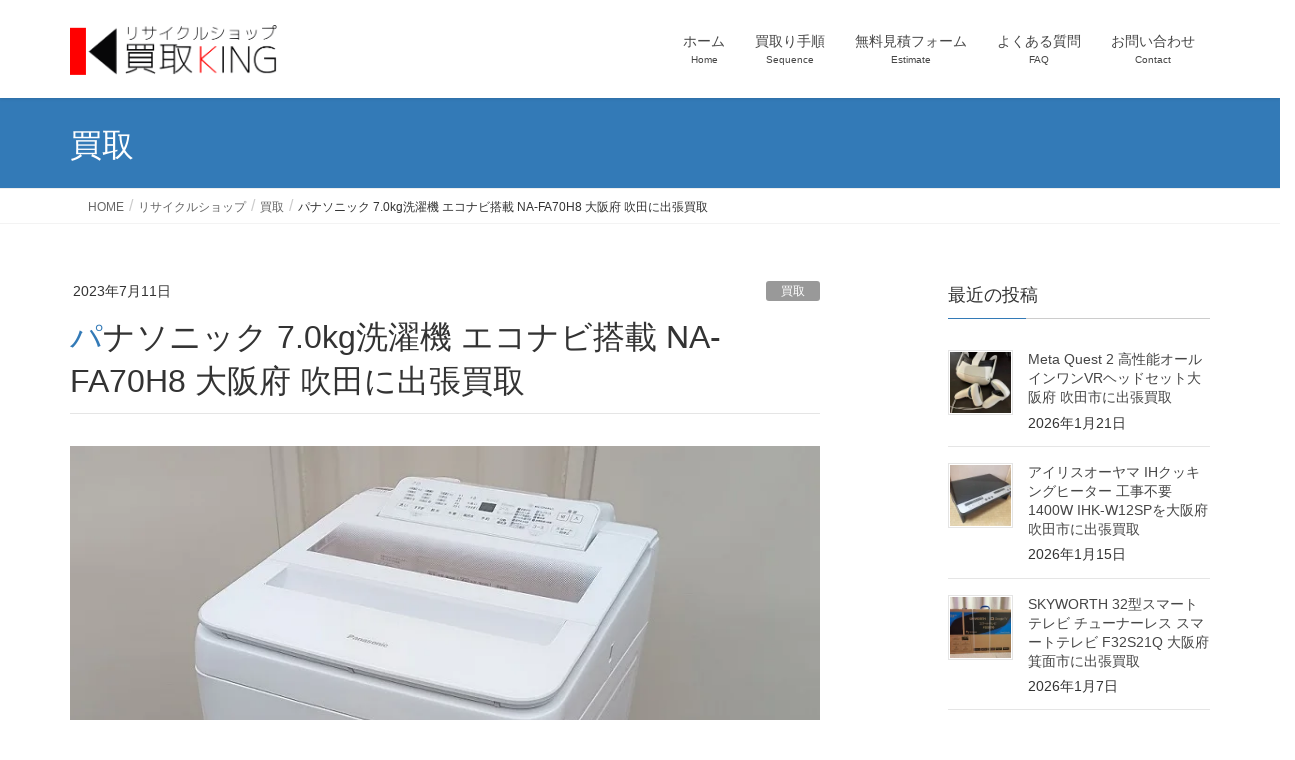

--- FILE ---
content_type: text/html; charset=UTF-8
request_url: https://www.kaitori-king.jp/kaitori-na-fa70h8/
body_size: 23287
content:
<!DOCTYPE html>
<html dir="ltr" lang="ja">
<head>
<meta charset="utf-8">
<meta http-equiv="X-UA-Compatible" content="IE=edge">
<meta name="viewport" content="width=device-width, initial-scale=1">
<title>パナソニック 7.0kg洗濯機/エコナビ搭載 NA-FA70H8 | リサイクルショップ買取KING</title>
<!-- All in One SEO 4.9.3 - aioseo.com -->
<meta name="description" content="パナソニック 7.0kg洗濯機/エコナビ搭載 NA-FA70H8を高価買取させていただきました。 エコナビ搭載 NA-FA70H8機種は使いやすさと高い洗浄力を維持しながら、お手入れのしやすさと清潔機能が向上しています。 洗濯時には豊富な泡を使用し、汚れを浮かせて頑固な汚れもしっかり洗い落とします。"/>
<meta name="robots" content="max-snippet:-1, max-image-preview:large, max-video-preview:-1"/>
<meta name="author" content="担当者"/>
<meta name="google-site-verification" content="PSKX9g7QJP5DjrtpSEOtLNc2u8wMhrzG7C_uaC9zksc"/>
<meta name="keywords" content="出張買取,吹田市,家電,洗濯機,高価買取,買取"/>
<link rel="canonical" href="https://www.kaitori-king.jp/kaitori-na-fa70h8/"/>
<meta name="generator" content="All in One SEO (AIOSEO) 4.9.3"/>
<style id='wp-img-auto-sizes-contain-inline-css' type='text/css'>img:is([sizes=auto i],[sizes^="auto," i]){contain-intrinsic-size:3000px 1500px}</style><link rel='stylesheet' id='jetpack_related-posts-css' href='https://c0.wp.com/p/jetpack/15.4/modules/related-posts/related-posts.css' type='text/css' media='all'/><link rel='stylesheet' id='vkExUnit_common_style-css' href='https://www.kaitori-king.jp/wp-content/plugins/vk-all-in-one-expansion-unit/assets/css/vkExUnit_style.css?ver=9.113.0.1' type='text/css' media='all'/><style id='vkExUnit_common_style-inline-css' type='text/css'>@font-face{font-weight:normal;font-style:normal;font-family:"vk_sns";src:url(https://www.kaitori-king.jp/wp-content/plugins/vk-all-in-one-expansion-unit/inc/sns/icons/fonts/vk_sns.eot?-bq20cj);src:url(https://www.kaitori-king.jp/wp-content/plugins/vk-all-in-one-expansion-unit/inc/sns/icons/fonts/vk_sns.eot?#iefix-bq20cj) format("embedded-opentype") , url(https://www.kaitori-king.jp/wp-content/plugins/vk-all-in-one-expansion-unit/inc/sns/icons/fonts/vk_sns.woff?-bq20cj) format("woff") , url(https://www.kaitori-king.jp/wp-content/plugins/vk-all-in-one-expansion-unit/inc/sns/icons/fonts/vk_sns.ttf?-bq20cj) format("truetype") , url(https://www.kaitori-king.jp/wp-content/plugins/vk-all-in-one-expansion-unit/inc/sns/icons/fonts/vk_sns.svg?-bq20cj#vk_sns) format("svg")}:root{--ver_page_top_button_url:url(https://www.kaitori-king.jp/wp-content/plugins/vk-all-in-one-expansion-unit/assets/images/to-top-btn-icon.svg)}.veu_promotion-alert__content--text{border:1px solid rgba(0,0,0,.125);padding:.5em 1em;border-radius:var(--vk-size-radius);margin-bottom:var(--vk-margin-block-bottom);font-size:.875rem}.veu_promotion-alert__content--text p:last-of-type{margin-bottom:0;margin-top:0}</style><style id='wp-emoji-styles-inline-css' type='text/css'>img.wp-smiley,img.emoji{display:inline!important;border:none!important;box-shadow:none!important;height:1em!important;width:1em!important;margin:0 .07em!important;vertical-align:-.1em!important;background:none!important;padding:0!important}</style><style id='wp-block-library-inline-css' type='text/css'>:root{--wp-block-synced-color:#7a00df;--wp-block-synced-color--rgb:122 , 0 , 223;--wp-bound-block-color:var(--wp-block-synced-color);--wp-editor-canvas-background:#ddd;--wp-admin-theme-color:#007cba;--wp-admin-theme-color--rgb:0 , 124 , 186;--wp-admin-theme-color-darker-10:#006ba1;--wp-admin-theme-color-darker-10--rgb:0 , 107 , 160.5;--wp-admin-theme-color-darker-20:#005a87;--wp-admin-theme-color-darker-20--rgb:0 , 90 , 135;--wp-admin-border-width-focus:2px}@media (min-resolution:192dpi){:root{--wp-admin-border-width-focus:1.5px}}.wp-element-button{cursor:pointer}:root .has-very-light-gray-background-color{background-color:#eee}:root .has-very-dark-gray-background-color{background-color:#313131}:root .has-very-light-gray-color{color:#eee}:root .has-very-dark-gray-color{color:#313131}:root .has-vivid-green-cyan-to-vivid-cyan-blue-gradient-background{background:linear-gradient(135deg,#00d084,#0693e3)}:root .has-purple-crush-gradient-background{background:linear-gradient(135deg,#34e2e4,#4721fb 50%,#ab1dfe)}:root .has-hazy-dawn-gradient-background{background:linear-gradient(135deg,#faaca8,#dad0ec)}:root .has-subdued-olive-gradient-background{background:linear-gradient(135deg,#fafae1,#67a671)}:root .has-atomic-cream-gradient-background{background:linear-gradient(135deg,#fdd79a,#004a59)}:root .has-nightshade-gradient-background{background:linear-gradient(135deg,#330968,#31cdcf)}:root .has-midnight-gradient-background{background:linear-gradient(135deg,#020381,#2874fc)}:root{--wp--preset--font-size--normal:16px;--wp--preset--font-size--huge:42px}.has-regular-font-size{font-size:1em}.has-larger-font-size{font-size:2.625em}.has-normal-font-size{font-size:var(--wp--preset--font-size--normal)}.has-huge-font-size{font-size:var(--wp--preset--font-size--huge)}.has-text-align-center{text-align:center}.has-text-align-left{text-align:left}.has-text-align-right{text-align:right}.has-fit-text{white-space:nowrap!important}#end-resizable-editor-section{display:none}.aligncenter{clear:both}.items-justified-left{justify-content:flex-start}.items-justified-center{justify-content:center}.items-justified-right{justify-content:flex-end}.items-justified-space-between{justify-content:space-between}.screen-reader-text{border:0;clip-path:inset(50%);height:1px;margin:-1px;overflow:hidden;padding:0;position:absolute;width:1px;word-wrap:normal!important}.screen-reader-text:focus{background-color:#ddd;clip-path:none;color:#444;display:block;font-size:1em;height:auto;left:5px;line-height:normal;padding:15px 23px 14px;text-decoration:none;top:5px;width:auto;z-index:100000}html :where(.has-border-color){border-style:solid}html :where([style*=border-top-color]){border-top-style:solid}html :where([style*=border-right-color]){border-right-style:solid}html :where([style*=border-bottom-color]){border-bottom-style:solid}html :where([style*=border-left-color]){border-left-style:solid}html :where([style*=border-width]){border-style:solid}html :where([style*=border-top-width]){border-top-style:solid}html :where([style*=border-right-width]){border-right-style:solid}html :where([style*=border-bottom-width]){border-bottom-style:solid}html :where([style*=border-left-width]){border-left-style:solid}html :where(img[class*=wp-image-]){height:auto;max-width:100%}:where(figure){margin:0 0 1em}html :where(.is-position-sticky){--wp-admin--admin-bar--position-offset:var(--wp-admin--admin-bar--height,0)}@media screen and (max-width:600px){html :where(.is-position-sticky){--wp-admin--admin-bar--position-offset:0}}</style><style id='wp-block-image-inline-css' type='text/css'>.wp-block-image>a,.wp-block-image>figure>a{display:inline-block}.wp-block-image img{box-sizing:border-box;height:auto;max-width:100%;vertical-align:bottom}@media not (prefers-reduced-motion){.wp-block-image img.hide{visibility:hidden}.wp-block-image img.show{animation:show-content-image .4s}}.wp-block-image[style*="border-radius"] img,.wp-block-image[style*="border-radius"]>a{border-radius:inherit}.wp-block-image.has-custom-border img{box-sizing:border-box}.wp-block-image.aligncenter{text-align:center}.wp-block-image.alignfull>a,.wp-block-image.alignwide>a{width:100%}.wp-block-image.alignfull img,.wp-block-image.alignwide img{height:auto;width:100%}.wp-block-image .aligncenter,.wp-block-image .alignleft,.wp-block-image .alignright,.wp-block-image.aligncenter,.wp-block-image.alignleft,.wp-block-image.alignright{display:table}.wp-block-image .aligncenter>figcaption,.wp-block-image .alignleft>figcaption,.wp-block-image .alignright>figcaption,.wp-block-image.aligncenter>figcaption,.wp-block-image.alignleft>figcaption,.wp-block-image.alignright>figcaption{caption-side:bottom;display:table-caption}.wp-block-image .alignleft{float:left;margin:.5em 1em .5em 0}.wp-block-image .alignright{float:right;margin:.5em 0 .5em 1em}.wp-block-image .aligncenter{margin-left:auto;margin-right:auto}.wp-block-image :where(figcaption){margin-bottom:1em;margin-top:.5em}.wp-block-image.is-style-circle-mask img{border-radius:9999px}@supports ((-webkit-mask-image:none) or (mask-image:none)) or (-webkit-mask-image:none){.wp-block-image.is-style-circle-mask img{border-radius:0;-webkit-mask-image:url('data:image/svg+xml;utf8,<svg viewBox="0 0 100 100" xmlns="http://www.w3.org/2000/svg"><circle cx="50" cy="50" r="50"/></svg>');mask-image:url('data:image/svg+xml;utf8,<svg viewBox="0 0 100 100" xmlns="http://www.w3.org/2000/svg"><circle cx="50" cy="50" r="50"/></svg>');mask-mode:alpha;-webkit-mask-position:center;mask-position:center;-webkit-mask-repeat:no-repeat;mask-repeat:no-repeat;-webkit-mask-size:contain;mask-size:contain}}:root :where(.wp-block-image.is-style-rounded img,.wp-block-image .is-style-rounded img){border-radius:9999px}.wp-block-image figure{margin:0}.wp-lightbox-container{display:flex;flex-direction:column;position:relative}.wp-lightbox-container img{cursor:zoom-in}.wp-lightbox-container img:hover+button{opacity:1}.wp-lightbox-container button{align-items:center;backdrop-filter:blur(16px) saturate(180%);background-color:#5a5a5a40;border:none;border-radius:4px;cursor:zoom-in;display:flex;height:20px;justify-content:center;opacity:0;padding:0;position:absolute;right:16px;text-align:center;top:16px;width:20px;z-index:100}@media not (prefers-reduced-motion){.wp-lightbox-container button{transition:opacity .2s ease}}.wp-lightbox-container button:focus-visible{outline:3px auto #5a5a5a40;outline:3px auto -webkit-focus-ring-color;outline-offset:3px}.wp-lightbox-container button:hover{cursor:pointer;opacity:1}.wp-lightbox-container button:focus{opacity:1}.wp-lightbox-container button:focus,.wp-lightbox-container button:hover,.wp-lightbox-container button:not(:hover):not(:active):not(.has-background){background-color:#5a5a5a40;border:none}.wp-lightbox-overlay{box-sizing:border-box;cursor:zoom-out;height:100vh;left:0;overflow:hidden;position:fixed;top:0;visibility:hidden;width:100%;z-index:100000}.wp-lightbox-overlay .close-button{align-items:center;cursor:pointer;display:flex;justify-content:center;min-height:40px;min-width:40px;padding:0;position:absolute;right:calc(env(safe-area-inset-right) + 16px);top:calc(env(safe-area-inset-top) + 16px);z-index:5000000}.wp-lightbox-overlay .close-button:focus,.wp-lightbox-overlay .close-button:hover,.wp-lightbox-overlay .close-button:not(:hover):not(:active):not(.has-background){background:none;border:none}.wp-lightbox-overlay .lightbox-image-container{height:var(--wp--lightbox-container-height);left:50%;overflow:hidden;position:absolute;top:50%;transform:translate(-50%,-50%);transform-origin:top left;width:var(--wp--lightbox-container-width);z-index:9999999999}.wp-lightbox-overlay .wp-block-image{align-items:center;box-sizing:border-box;display:flex;height:100%;justify-content:center;margin:0;position:relative;transform-origin:0 0;width:100%;z-index:3000000}.wp-lightbox-overlay .wp-block-image img{height:var(--wp--lightbox-image-height);min-height:var(--wp--lightbox-image-height);min-width:var(--wp--lightbox-image-width);width:var(--wp--lightbox-image-width)}.wp-lightbox-overlay .wp-block-image figcaption{display:none}.wp-lightbox-overlay button{background:none;border:none}.wp-lightbox-overlay .scrim{background-color:#fff;height:100%;opacity:.9;position:absolute;width:100%;z-index:2000000}.wp-lightbox-overlay.active{visibility:visible}@media not (prefers-reduced-motion){.wp-lightbox-overlay.active{animation:turn-on-visibility .25s both}.wp-lightbox-overlay.active img{animation:turn-on-visibility .35s both}.wp-lightbox-overlay.show-closing-animation:not(.active){animation:turn-off-visibility .35s both}.wp-lightbox-overlay.show-closing-animation:not(.active) img{animation:turn-off-visibility .25s both}.wp-lightbox-overlay.zoom.active{animation:none;opacity:1;visibility:visible}.wp-lightbox-overlay.zoom.active .lightbox-image-container{animation:lightbox-zoom-in .4s}.wp-lightbox-overlay.zoom.active .lightbox-image-container img{animation:none}.wp-lightbox-overlay.zoom.active .scrim{animation:turn-on-visibility .4s forwards}.wp-lightbox-overlay.zoom.show-closing-animation:not(.active){animation:none}.wp-lightbox-overlay.zoom.show-closing-animation:not(.active) .lightbox-image-container{animation:lightbox-zoom-out .4s}.wp-lightbox-overlay.zoom.show-closing-animation:not(.active) .lightbox-image-container img{animation:none}.wp-lightbox-overlay.zoom.show-closing-animation:not(.active) .scrim{animation:turn-off-visibility .4s forwards}}@keyframes show-content-image{0%{visibility:hidden}99%{visibility:hidden}to{visibility:visible}}@keyframes turn-on-visibility{0%{opacity:0}to{opacity:1}}@keyframes turn-off-visibility{0%{opacity:1;visibility:visible}99%{opacity:0;visibility:visible}to{opacity:0;visibility:hidden}}@keyframes lightbox-zoom-in{0%{transform:translate(calc((-100vw + var(--wp--lightbox-scrollbar-width))/2 + var(--wp--lightbox-initial-left-position)),calc(-50vh + var(--wp--lightbox-initial-top-position))) scale(var(--wp--lightbox-scale))}to{transform:translate(-50%,-50%) scale(1)}}@keyframes lightbox-zoom-out{0%{transform:translate(-50%,-50%) scale(1);visibility:visible}99%{visibility:visible}to{transform:translate(calc((-100vw + var(--wp--lightbox-scrollbar-width))/2 + var(--wp--lightbox-initial-left-position)),calc(-50vh + var(--wp--lightbox-initial-top-position))) scale(var(--wp--lightbox-scale));visibility:hidden}}</style><style id='global-styles-inline-css' type='text/css'>:root{--wp--preset--aspect-ratio--square:1;--wp--preset--aspect-ratio--4-3: 4/3;--wp--preset--aspect-ratio--3-4: 3/4;--wp--preset--aspect-ratio--3-2: 3/2;--wp--preset--aspect-ratio--2-3: 2/3;--wp--preset--aspect-ratio--16-9: 16/9;--wp--preset--aspect-ratio--9-16: 9/16;--wp--preset--color--black:#000;--wp--preset--color--cyan-bluish-gray:#abb8c3;--wp--preset--color--white:#fff;--wp--preset--color--pale-pink:#f78da7;--wp--preset--color--vivid-red:#cf2e2e;--wp--preset--color--luminous-vivid-orange:#ff6900;--wp--preset--color--luminous-vivid-amber:#fcb900;--wp--preset--color--light-green-cyan:#7bdcb5;--wp--preset--color--vivid-green-cyan:#00d084;--wp--preset--color--pale-cyan-blue:#8ed1fc;--wp--preset--color--vivid-cyan-blue:#0693e3;--wp--preset--color--vivid-purple:#9b51e0;--wp--preset--gradient--vivid-cyan-blue-to-vivid-purple:linear-gradient(135deg,#0693e3 0%,#9b51e0 100%);--wp--preset--gradient--light-green-cyan-to-vivid-green-cyan:linear-gradient(135deg,#7adcb4 0%,#00d082 100%);--wp--preset--gradient--luminous-vivid-amber-to-luminous-vivid-orange:linear-gradient(135deg,#fcb900 0%,#ff6900 100%);--wp--preset--gradient--luminous-vivid-orange-to-vivid-red:linear-gradient(135deg,#ff6900 0%,#cf2e2e 100%);--wp--preset--gradient--very-light-gray-to-cyan-bluish-gray:linear-gradient(135deg,#eee 0%,#a9b8c3 100%);--wp--preset--gradient--cool-to-warm-spectrum:linear-gradient(135deg,#4aeadc 0%,#9778d1 20%,#cf2aba 40%,#ee2c82 60%,#fb6962 80%,#fef84c 100%);--wp--preset--gradient--blush-light-purple:linear-gradient(135deg,#ffceec 0%,#9896f0 100%);--wp--preset--gradient--blush-bordeaux:linear-gradient(135deg,#fecda5 0%,#fe2d2d 50%,#6b003e 100%);--wp--preset--gradient--luminous-dusk:linear-gradient(135deg,#ffcb70 0%,#c751c0 50%,#4158d0 100%);--wp--preset--gradient--pale-ocean:linear-gradient(135deg,#fff5cb 0%,#b6e3d4 50%,#33a7b5 100%);--wp--preset--gradient--electric-grass:linear-gradient(135deg,#caf880 0%,#71ce7e 100%);--wp--preset--gradient--midnight:linear-gradient(135deg,#020381 0%,#2874fc 100%);--wp--preset--font-size--small:13px;--wp--preset--font-size--medium:20px;--wp--preset--font-size--large:36px;--wp--preset--font-size--x-large:42px;--wp--preset--spacing--20:.44rem;--wp--preset--spacing--30:.67rem;--wp--preset--spacing--40:1rem;--wp--preset--spacing--50:1.5rem;--wp--preset--spacing--60:2.25rem;--wp--preset--spacing--70:3.38rem;--wp--preset--spacing--80:5.06rem;--wp--preset--shadow--natural:6px 6px 9px rgba(0,0,0,.2);--wp--preset--shadow--deep:12px 12px 50px rgba(0,0,0,.4);--wp--preset--shadow--sharp:6px 6px 0 rgba(0,0,0,.2);--wp--preset--shadow--outlined:6px 6px 0 -3px #fff , 6px 6px #000;--wp--preset--shadow--crisp:6px 6px 0 #000}:where(.is-layout-flex){gap:.5em}:where(.is-layout-grid){gap:.5em}body .is-layout-flex{display:flex}.is-layout-flex{flex-wrap:wrap;align-items:center}.is-layout-flex > :is(*, div){margin:0}body .is-layout-grid{display:grid}.is-layout-grid > :is(*, div){margin:0}:where(.wp-block-columns.is-layout-flex){gap:2em}:where(.wp-block-columns.is-layout-grid){gap:2em}:where(.wp-block-post-template.is-layout-flex){gap:1.25em}:where(.wp-block-post-template.is-layout-grid){gap:1.25em}.has-black-color{color:var(--wp--preset--color--black)!important}.has-cyan-bluish-gray-color{color:var(--wp--preset--color--cyan-bluish-gray)!important}.has-white-color{color:var(--wp--preset--color--white)!important}.has-pale-pink-color{color:var(--wp--preset--color--pale-pink)!important}.has-vivid-red-color{color:var(--wp--preset--color--vivid-red)!important}.has-luminous-vivid-orange-color{color:var(--wp--preset--color--luminous-vivid-orange)!important}.has-luminous-vivid-amber-color{color:var(--wp--preset--color--luminous-vivid-amber)!important}.has-light-green-cyan-color{color:var(--wp--preset--color--light-green-cyan)!important}.has-vivid-green-cyan-color{color:var(--wp--preset--color--vivid-green-cyan)!important}.has-pale-cyan-blue-color{color:var(--wp--preset--color--pale-cyan-blue)!important}.has-vivid-cyan-blue-color{color:var(--wp--preset--color--vivid-cyan-blue)!important}.has-vivid-purple-color{color:var(--wp--preset--color--vivid-purple)!important}.has-black-background-color{background-color:var(--wp--preset--color--black)!important}.has-cyan-bluish-gray-background-color{background-color:var(--wp--preset--color--cyan-bluish-gray)!important}.has-white-background-color{background-color:var(--wp--preset--color--white)!important}.has-pale-pink-background-color{background-color:var(--wp--preset--color--pale-pink)!important}.has-vivid-red-background-color{background-color:var(--wp--preset--color--vivid-red)!important}.has-luminous-vivid-orange-background-color{background-color:var(--wp--preset--color--luminous-vivid-orange)!important}.has-luminous-vivid-amber-background-color{background-color:var(--wp--preset--color--luminous-vivid-amber)!important}.has-light-green-cyan-background-color{background-color:var(--wp--preset--color--light-green-cyan)!important}.has-vivid-green-cyan-background-color{background-color:var(--wp--preset--color--vivid-green-cyan)!important}.has-pale-cyan-blue-background-color{background-color:var(--wp--preset--color--pale-cyan-blue)!important}.has-vivid-cyan-blue-background-color{background-color:var(--wp--preset--color--vivid-cyan-blue)!important}.has-vivid-purple-background-color{background-color:var(--wp--preset--color--vivid-purple)!important}.has-black-border-color{border-color:var(--wp--preset--color--black)!important}.has-cyan-bluish-gray-border-color{border-color:var(--wp--preset--color--cyan-bluish-gray)!important}.has-white-border-color{border-color:var(--wp--preset--color--white)!important}.has-pale-pink-border-color{border-color:var(--wp--preset--color--pale-pink)!important}.has-vivid-red-border-color{border-color:var(--wp--preset--color--vivid-red)!important}.has-luminous-vivid-orange-border-color{border-color:var(--wp--preset--color--luminous-vivid-orange)!important}.has-luminous-vivid-amber-border-color{border-color:var(--wp--preset--color--luminous-vivid-amber)!important}.has-light-green-cyan-border-color{border-color:var(--wp--preset--color--light-green-cyan)!important}.has-vivid-green-cyan-border-color{border-color:var(--wp--preset--color--vivid-green-cyan)!important}.has-pale-cyan-blue-border-color{border-color:var(--wp--preset--color--pale-cyan-blue)!important}.has-vivid-cyan-blue-border-color{border-color:var(--wp--preset--color--vivid-cyan-blue)!important}.has-vivid-purple-border-color{border-color:var(--wp--preset--color--vivid-purple)!important}.has-vivid-cyan-blue-to-vivid-purple-gradient-background{background:var(--wp--preset--gradient--vivid-cyan-blue-to-vivid-purple)!important}.has-light-green-cyan-to-vivid-green-cyan-gradient-background{background:var(--wp--preset--gradient--light-green-cyan-to-vivid-green-cyan)!important}.has-luminous-vivid-amber-to-luminous-vivid-orange-gradient-background{background:var(--wp--preset--gradient--luminous-vivid-amber-to-luminous-vivid-orange)!important}.has-luminous-vivid-orange-to-vivid-red-gradient-background{background:var(--wp--preset--gradient--luminous-vivid-orange-to-vivid-red)!important}.has-very-light-gray-to-cyan-bluish-gray-gradient-background{background:var(--wp--preset--gradient--very-light-gray-to-cyan-bluish-gray)!important}.has-cool-to-warm-spectrum-gradient-background{background:var(--wp--preset--gradient--cool-to-warm-spectrum)!important}.has-blush-light-purple-gradient-background{background:var(--wp--preset--gradient--blush-light-purple)!important}.has-blush-bordeaux-gradient-background{background:var(--wp--preset--gradient--blush-bordeaux)!important}.has-luminous-dusk-gradient-background{background:var(--wp--preset--gradient--luminous-dusk)!important}.has-pale-ocean-gradient-background{background:var(--wp--preset--gradient--pale-ocean)!important}.has-electric-grass-gradient-background{background:var(--wp--preset--gradient--electric-grass)!important}.has-midnight-gradient-background{background:var(--wp--preset--gradient--midnight)!important}.has-small-font-size{font-size:var(--wp--preset--font-size--small)!important}.has-medium-font-size{font-size:var(--wp--preset--font-size--medium)!important}.has-large-font-size{font-size:var(--wp--preset--font-size--large)!important}.has-x-large-font-size{font-size:var(--wp--preset--font-size--x-large)!important}</style><style id='classic-theme-styles-inline-css' type='text/css'>.wp-block-button__link{color:#fff;background-color:#32373c;border-radius:9999px;box-shadow:none;text-decoration:none;padding:calc(.667em + 2px) calc(1.333em + 2px);font-size:1.125em}.wp-block-file__button{background:#32373c;color:#fff;text-decoration:none}</style><link rel='stylesheet' id='contact-form-7-css' href='https://www.kaitori-king.jp/wp-content/plugins/contact-form-7/includes/css/styles.css?ver=6.1.4' type='text/css' media='all'/><link rel='stylesheet' id='font-awesome-css' href='//netdna.bootstrapcdn.com/font-awesome/4.1.0/css/font-awesome.css' type='text/css' media='screen'/><link rel='stylesheet' id='vk-swiper-style-css' href='https://www.kaitori-king.jp/wp-content/plugins/vk-blocks/vendor/vektor-inc/vk-swiper/src/assets/css/swiper-bundle.min.css?ver=11.0.2' type='text/css' media='all'/><link rel='stylesheet' id='lightning-design-style-css' href='https://www.kaitori-king.jp/wp-content/themes/lightning/_g2/design-skin/origin/css/style.css?ver=15.33.1' type='text/css' media='all'/><style id='lightning-design-style-inline-css' type='text/css'>:root{--color-key:#337ab7;--wp--preset--color--vk-color-primary:#337ab7;--color-key-dark:#2e6da4}:root{--vk-menu-acc-btn-border-color:#333;--vk-color-primary:#337ab7;--vk-color-primary-dark:#2e6da4;--vk-color-primary-vivid:#3886c9;--color-key:#337ab7;--wp--preset--color--vk-color-primary:#337ab7;--color-key-dark:#2e6da4}.veu_color_txt_key{color:#2e6da4}.veu_color_bg_key{background-color:#2e6da4}.veu_color_border_key{border-color:#2e6da4}.btn-default{border-color:#337ab7;color:#337ab7}.btn-default:focus,.btn-default:hover{border-color:#337ab7;background-color:#337ab7}.wp-block-search__button,.btn-primary{background-color:#337ab7;border-color:#2e6da4}.wp-block-search__button:focus,.wp-block-search__button:hover,.btn-primary:not(:disabled):not(.disabled):active,.btn-primary:focus,.btn-primary:hover {background-color:#2e6da4;border-color:#337ab7}.btn-outline-primary{color:#337ab7;border-color:#337ab7}.btn-outline-primary:not(:disabled):not(.disabled):active,.btn-outline-primary:focus,.btn-outline-primary:hover {color:#fff;background-color:#337ab7;border-color:#2e6da4}a{color:#337ab7}.tagcloud a:before{font-family:"Font Awesome 7 Free";content:"\f02b";font-weight:bold}a{color:#2e6da4}a:hover{color:#337ab7}.page-header{background-color:#337ab7}h1.entry-title:first-letter,.single h1.entry-title:first-letter{color:#337ab7}h2,.mainSection-title{border-top-color:#337ab7}h3:after,.subSection-title:after{border-bottom-color:#337ab7}.media .media-body .media-heading a:hover{color:#337ab7}ul.page-numbers li span.page-numbers.current,.page-link dl .post-page-numbers.current{background-color:#337ab7}.pager li>a{border-color:#337ab7;color:#337ab7}.pager li>a:hover{background-color:#337ab7;color:#fff}footer{border-top-color:#337ab7}dt{border-left-color:#337ab7}@media (min-width:768px){ul.gMenu>li>a:after{border-bottom-color:#337ab7}}</style><link rel='stylesheet' id='veu-cta-css' href='https://www.kaitori-king.jp/wp-content/plugins/vk-all-in-one-expansion-unit/inc/call-to-action/package/assets/css/style.css?ver=9.113.0.1' type='text/css' media='all'/><link rel='stylesheet' id='vk-blocks-build-css-css' href='https://www.kaitori-king.jp/wp-content/plugins/vk-blocks/build/block-build.css?ver=1.115.2.1' type='text/css' media='all'/><style id='vk-blocks-build-css-inline-css' type='text/css'>:root{--vk_image-mask-circle:url(https://www.kaitori-king.jp/wp-content/plugins/vk-blocks/inc/vk-blocks/images/circle.svg);--vk_image-mask-wave01:url(https://www.kaitori-king.jp/wp-content/plugins/vk-blocks/inc/vk-blocks/images/wave01.svg);--vk_image-mask-wave02:url(https://www.kaitori-king.jp/wp-content/plugins/vk-blocks/inc/vk-blocks/images/wave02.svg);--vk_image-mask-wave03:url(https://www.kaitori-king.jp/wp-content/plugins/vk-blocks/inc/vk-blocks/images/wave03.svg);--vk_image-mask-wave04:url(https://www.kaitori-king.jp/wp-content/plugins/vk-blocks/inc/vk-blocks/images/wave04.svg)}:root{--vk-balloon-border-width:1px;--vk-balloon-speech-offset:-12px}:root{--vk_flow-arrow:url(https://www.kaitori-king.jp/wp-content/plugins/vk-blocks/inc/vk-blocks/images/arrow_bottom.svg)}</style><link rel='stylesheet' id='lightning-common-style-css' href='https://www.kaitori-king.jp/wp-content/themes/lightning/_g2/assets/css/common.css?ver=15.33.1' type='text/css' media='all'/><style id='lightning-common-style-inline-css' type='text/css'>:root{--vk-mobile-nav-menu-btn-bg-src:url(https://www.kaitori-king.jp/wp-content/themes/lightning/_g2/inc/vk-mobile-nav/package/images/vk-menu-btn-black.svg);--vk-mobile-nav-menu-btn-close-bg-src:url(https://www.kaitori-king.jp/wp-content/themes/lightning/_g2/inc/vk-mobile-nav/package/images/vk-menu-close-black.svg);--vk-menu-acc-icon-open-black-bg-src:url(https://www.kaitori-king.jp/wp-content/themes/lightning/_g2/inc/vk-mobile-nav/package/images/vk-menu-acc-icon-open-black.svg);--vk-menu-acc-icon-open-white-bg-src:url(https://www.kaitori-king.jp/wp-content/themes/lightning/_g2/inc/vk-mobile-nav/package/images/vk-menu-acc-icon-open-white.svg);--vk-menu-acc-icon-close-black-bg-src:url(https://www.kaitori-king.jp/wp-content/themes/lightning/_g2/inc/vk-mobile-nav/package/images/vk-menu-close-black.svg);--vk-menu-acc-icon-close-white-bg-src:url(https://www.kaitori-king.jp/wp-content/themes/lightning/_g2/inc/vk-mobile-nav/package/images/vk-menu-close-white.svg)}</style><link rel='stylesheet' id='lightning-theme-style-css' href='https://www.kaitori-king.jp/wp-content/themes/lightning_child/style.css?ver=15.33.1' type='text/css' media='all'/><link rel='stylesheet' id='vk-font-awesome-css' href='https://www.kaitori-king.jp/wp-content/themes/lightning/vendor/vektor-inc/font-awesome-versions/src/font-awesome/css/all.min.css?ver=7.1.0' type='text/css' media='all'/><link rel='stylesheet' id='sharedaddy-css' href='https://c0.wp.com/p/jetpack/15.4/modules/sharedaddy/sharing.css' type='text/css' media='all'/><link rel='stylesheet' id='social-logos-css' href='https://c0.wp.com/p/jetpack/15.4/_inc/social-logos/social-logos.min.css' type='text/css' media='all'/><style>.scroll-back-to-top-wrapper{position:fixed;opacity:0;visibility:hidden;overflow:hidden;text-align:center;z-index:99999999;background-color:#777;color:#fff;width:50px;height:48px;line-height:48px;right:20px;bottom:20px;padding-top:2px;border-top-left-radius:10px;border-top-right-radius:10px;border-bottom-right-radius:10px;border-bottom-left-radius:10px;-webkit-transition:all .5s ease-in-out;-moz-transition:all .5s ease-in-out;-ms-transition:all .5s ease-in-out;-o-transition:all .5s ease-in-out;transition:all .5s ease-in-out}.scroll-back-to-top-wrapper:hover{background-color:#888;color:#fff}.scroll-back-to-top-wrapper.show{visibility:visible;cursor:pointer;opacity:.7}.scroll-back-to-top-wrapper i.fa{line-height:inherit}.scroll-back-to-top-wrapper .fa-lg{vertical-align:0}</style><style>img#wpstats{display:none}</style><style id="lightning-color-custom-for-plugins" type="text/css">.color_key_bg,.color_key_bg_hover:hover{background-color:#337ab7}.color_key_txt,.color_key_txt_hover:hover{color:#337ab7}.color_key_border,.color_key_border_hover:hover{border-color:#337ab7}.color_key_dark_bg,.color_key_dark_bg_hover:hover{background-color:#2e6da4}.color_key_dark_txt,.color_key_dark_txt_hover:hover{color:#2e6da4}.color_key_dark_border,.color_key_dark_border_hover:hover{border-color:#2e6da4}</style><style type="text/css" id="wp-custom-css">@media screen and (max-width:991px){html,body{overflow-x:hidden;overflow-y:scroll;-webkit-overflow-scrolling:touch}}.fixed-footer-buttons{position:fixed;bottom:0;left:0;width:100%;display:flex;justify-content:space-between;background:#fff;z-index:9999;box-shadow:0 -2px 10px rgba(0,0,0,.15);animation:fadeInUp .6s ease}.footer-btn{width:50%;text-align:center}.footer-btn img{width:100%;height:auto;display:block}@keyframes fadeInUp {
  from {
    opacity: 0;
    transform: translateY(100%);
  }
  to {
    opacity: 1;
    transform: translateY(0);
  }
}@media (min-width:769px){.fixed-footer-buttons{display:none}}</style><style type="text/css">@media (max-width:767px){.carousel-inner{width:100%;margin-left:0}}</style><link rel='stylesheet' id='jetpack-swiper-library-css' href='https://c0.wp.com/p/jetpack/15.4/_inc/blocks/swiper.css' type='text/css' media='all'/><link rel='stylesheet' id='jetpack-carousel-css' href='https://c0.wp.com/p/jetpack/15.4/modules/carousel/jetpack-carousel.css' type='text/css' media='all'/><script type="application/ld+json" class="aioseo-schema">
			{"@context":"https:\/\/schema.org","@graph":[{"@type":"Article","@id":"https:\/\/www.kaitori-king.jp\/kaitori-na-fa70h8\/#article","name":"\u30d1\u30ca\u30bd\u30cb\u30c3\u30af 7.0kg\u6d17\u6fef\u6a5f\/\u30a8\u30b3\u30ca\u30d3\u642d\u8f09 NA-FA70H8 | \u30ea\u30b5\u30a4\u30af\u30eb\u30b7\u30e7\u30c3\u30d7\u8cb7\u53d6KING","headline":"\u30d1\u30ca\u30bd\u30cb\u30c3\u30af 7.0kg\u6d17\u6fef\u6a5f \u30a8\u30b3\u30ca\u30d3\u642d\u8f09 NA-FA70H8 \u5927\u962a\u5e9c \u5439\u7530\u306b\u51fa\u5f35\u8cb7\u53d6","author":{"@id":"https:\/\/www.kaitori-king.jp\/author\/kaitori-king\/#author"},"publisher":{"@id":"https:\/\/www.kaitori-king.jp\/#organization"},"image":{"@type":"ImageObject","url":"https:\/\/i0.wp.com\/www.kaitori-king.jp\/wp-content\/uploads\/2023\/07\/NA-FA70H8.jpg?fit=800%2C743&ssl=1","width":800,"height":743,"caption":"\u30d1\u30ca\u30bd\u30cb\u30c3\u30af 7.0kg\u6d17\u6fef\u6a5f"},"datePublished":"2023-07-11T20:34:08+09:00","dateModified":"2023-07-11T20:34:10+09:00","inLanguage":"ja","mainEntityOfPage":{"@id":"https:\/\/www.kaitori-king.jp\/kaitori-na-fa70h8\/#webpage"},"isPartOf":{"@id":"https:\/\/www.kaitori-king.jp\/kaitori-na-fa70h8\/#webpage"},"articleSection":"\u8cb7\u53d6, \u51fa\u5f35\u8cb7\u53d6, \u5439\u7530\u5e02, \u5bb6\u96fb, \u6d17\u6fef\u6a5f, \u9ad8\u4fa1\u8cb7\u53d6"},{"@type":"BreadcrumbList","@id":"https:\/\/www.kaitori-king.jp\/kaitori-na-fa70h8\/#breadcrumblist","itemListElement":[{"@type":"ListItem","@id":"https:\/\/www.kaitori-king.jp#listItem","position":1,"name":"Home","item":"https:\/\/www.kaitori-king.jp","nextItem":{"@type":"ListItem","@id":"https:\/\/www.kaitori-king.jp\/category\/recycleshop\/#listItem","name":"\u30ea\u30b5\u30a4\u30af\u30eb\u30b7\u30e7\u30c3\u30d7"}},{"@type":"ListItem","@id":"https:\/\/www.kaitori-king.jp\/category\/recycleshop\/#listItem","position":2,"name":"\u30ea\u30b5\u30a4\u30af\u30eb\u30b7\u30e7\u30c3\u30d7","item":"https:\/\/www.kaitori-king.jp\/category\/recycleshop\/","nextItem":{"@type":"ListItem","@id":"https:\/\/www.kaitori-king.jp\/category\/recycleshop\/purchase\/#listItem","name":"\u8cb7\u53d6"},"previousItem":{"@type":"ListItem","@id":"https:\/\/www.kaitori-king.jp#listItem","name":"Home"}},{"@type":"ListItem","@id":"https:\/\/www.kaitori-king.jp\/category\/recycleshop\/purchase\/#listItem","position":3,"name":"\u8cb7\u53d6","item":"https:\/\/www.kaitori-king.jp\/category\/recycleshop\/purchase\/","nextItem":{"@type":"ListItem","@id":"https:\/\/www.kaitori-king.jp\/kaitori-na-fa70h8\/#listItem","name":"\u30d1\u30ca\u30bd\u30cb\u30c3\u30af 7.0kg\u6d17\u6fef\u6a5f \u30a8\u30b3\u30ca\u30d3\u642d\u8f09 NA-FA70H8 \u5927\u962a\u5e9c \u5439\u7530\u306b\u51fa\u5f35\u8cb7\u53d6"},"previousItem":{"@type":"ListItem","@id":"https:\/\/www.kaitori-king.jp\/category\/recycleshop\/#listItem","name":"\u30ea\u30b5\u30a4\u30af\u30eb\u30b7\u30e7\u30c3\u30d7"}},{"@type":"ListItem","@id":"https:\/\/www.kaitori-king.jp\/kaitori-na-fa70h8\/#listItem","position":4,"name":"\u30d1\u30ca\u30bd\u30cb\u30c3\u30af 7.0kg\u6d17\u6fef\u6a5f \u30a8\u30b3\u30ca\u30d3\u642d\u8f09 NA-FA70H8 \u5927\u962a\u5e9c \u5439\u7530\u306b\u51fa\u5f35\u8cb7\u53d6","previousItem":{"@type":"ListItem","@id":"https:\/\/www.kaitori-king.jp\/category\/recycleshop\/purchase\/#listItem","name":"\u8cb7\u53d6"}}]},{"@type":"Organization","@id":"https:\/\/www.kaitori-king.jp\/#organization","name":"\u30ea\u30b5\u30a4\u30af\u30eb\u30b7\u30e7\u30c3\u30d7\u8cb7\u53d6KING","description":"\u5927\u962a\u3067\u5bb6\u96fb,\u5bb6\u5177,PC,\u697d\u5668\u306a\u3069\u3092\u51fa\u5f35\u8cb7\u53d6","url":"https:\/\/www.kaitori-king.jp\/"},{"@type":"Person","@id":"https:\/\/www.kaitori-king.jp\/author\/kaitori-king\/#author","url":"https:\/\/www.kaitori-king.jp\/author\/kaitori-king\/","name":"\u62c5\u5f53\u8005","image":{"@type":"ImageObject","@id":"https:\/\/www.kaitori-king.jp\/kaitori-na-fa70h8\/#authorImage","url":"https:\/\/secure.gravatar.com\/avatar\/810af508144468c84a9680558845ca4294534df3217765887d8b1e825c00757a?s=96&d=mm&r=g","width":96,"height":96,"caption":"\u62c5\u5f53\u8005"}},{"@type":"WebPage","@id":"https:\/\/www.kaitori-king.jp\/kaitori-na-fa70h8\/#webpage","url":"https:\/\/www.kaitori-king.jp\/kaitori-na-fa70h8\/","name":"\u30d1\u30ca\u30bd\u30cb\u30c3\u30af 7.0kg\u6d17\u6fef\u6a5f\/\u30a8\u30b3\u30ca\u30d3\u642d\u8f09 NA-FA70H8 | \u30ea\u30b5\u30a4\u30af\u30eb\u30b7\u30e7\u30c3\u30d7\u8cb7\u53d6KING","description":"\u30d1\u30ca\u30bd\u30cb\u30c3\u30af 7.0kg\u6d17\u6fef\u6a5f\/\u30a8\u30b3\u30ca\u30d3\u642d\u8f09 NA-FA70H8\u3092\u9ad8\u4fa1\u8cb7\u53d6\u3055\u305b\u3066\u3044\u305f\u3060\u304d\u307e\u3057\u305f\u3002 \u30a8\u30b3\u30ca\u30d3\u642d\u8f09 NA-FA70H8\u6a5f\u7a2e\u306f\u4f7f\u3044\u3084\u3059\u3055\u3068\u9ad8\u3044\u6d17\u6d44\u529b\u3092\u7dad\u6301\u3057\u306a\u304c\u3089\u3001\u304a\u624b\u5165\u308c\u306e\u3057\u3084\u3059\u3055\u3068\u6e05\u6f54\u6a5f\u80fd\u304c\u5411\u4e0a\u3057\u3066\u3044\u307e\u3059\u3002 \u6d17\u6fef\u6642\u306b\u306f\u8c4a\u5bcc\u306a\u6ce1\u3092\u4f7f\u7528\u3057\u3001\u6c5a\u308c\u3092\u6d6e\u304b\u305b\u3066\u9811\u56fa\u306a\u6c5a\u308c\u3082\u3057\u3063\u304b\u308a\u6d17\u3044\u843d\u3068\u3057\u307e\u3059\u3002","inLanguage":"ja","isPartOf":{"@id":"https:\/\/www.kaitori-king.jp\/#website"},"breadcrumb":{"@id":"https:\/\/www.kaitori-king.jp\/kaitori-na-fa70h8\/#breadcrumblist"},"author":{"@id":"https:\/\/www.kaitori-king.jp\/author\/kaitori-king\/#author"},"creator":{"@id":"https:\/\/www.kaitori-king.jp\/author\/kaitori-king\/#author"},"image":{"@type":"ImageObject","url":"https:\/\/i0.wp.com\/www.kaitori-king.jp\/wp-content\/uploads\/2023\/07\/NA-FA70H8.jpg?fit=800%2C743&ssl=1","@id":"https:\/\/www.kaitori-king.jp\/kaitori-na-fa70h8\/#mainImage","width":800,"height":743,"caption":"\u30d1\u30ca\u30bd\u30cb\u30c3\u30af 7.0kg\u6d17\u6fef\u6a5f"},"primaryImageOfPage":{"@id":"https:\/\/www.kaitori-king.jp\/kaitori-na-fa70h8\/#mainImage"},"datePublished":"2023-07-11T20:34:08+09:00","dateModified":"2023-07-11T20:34:10+09:00"},{"@type":"WebSite","@id":"https:\/\/www.kaitori-king.jp\/#website","url":"https:\/\/www.kaitori-king.jp\/","name":"\u30ea\u30b5\u30a4\u30af\u30eb\u30b7\u30e7\u30c3\u30d7\u8cb7\u53d6KING","description":"\u5927\u962a\u3067\u5bb6\u96fb,\u5bb6\u5177,PC,\u697d\u5668\u306a\u3069\u3092\u51fa\u5f35\u8cb7\u53d6","inLanguage":"ja","publisher":{"@id":"https:\/\/www.kaitori-king.jp\/#organization"}}]}
		</script>
<!-- All in One SEO -->
<link rel='dns-prefetch' href='//secure.gravatar.com'/>
<link rel='dns-prefetch' href='//stats.wp.com'/>
<link rel='dns-prefetch' href='//netdna.bootstrapcdn.com'/>
<link rel='dns-prefetch' href='//v0.wordpress.com'/>
<link rel='preconnect' href='//i0.wp.com'/>
<link rel='preconnect' href='//c0.wp.com'/>
<link rel="alternate" type="application/rss+xml" title="リサイクルショップ買取KING &raquo; フィード" href="https://www.kaitori-king.jp/feed/"/>
<link rel="alternate" type="application/rss+xml" title="リサイクルショップ買取KING &raquo; コメントフィード" href="https://www.kaitori-king.jp/comments/feed/"/>
<link rel="alternate" title="oEmbed (JSON)" type="application/json+oembed" href="https://www.kaitori-king.jp/wp-json/oembed/1.0/embed?url=https%3A%2F%2Fwww.kaitori-king.jp%2Fkaitori-na-fa70h8%2F"/>
<link rel="alternate" title="oEmbed (XML)" type="text/xml+oembed" href="https://www.kaitori-king.jp/wp-json/oembed/1.0/embed?url=https%3A%2F%2Fwww.kaitori-king.jp%2Fkaitori-na-fa70h8%2F&#038;format=xml"/>
<!-- This site uses the Google Analytics by MonsterInsights plugin v9.11.1 - Using Analytics tracking - https://www.monsterinsights.com/ -->
<!-- Note: MonsterInsights is not currently configured on this site. The site owner needs to authenticate with Google Analytics in the MonsterInsights settings panel. -->
<!-- No tracking code set -->
<!-- / Google Analytics by MonsterInsights -->
<script data-pagespeed-orig-type="text/javascript" src="https://c0.wp.com/c/6.9/wp-includes/js/jquery/jquery.min.js" id="jquery-core-js" type="text/psajs" data-pagespeed-orig-index="0"></script>
<script data-pagespeed-orig-type="text/javascript" src="https://c0.wp.com/c/6.9/wp-includes/js/jquery/jquery-migrate.min.js" id="jquery-migrate-js" type="text/psajs" data-pagespeed-orig-index="1"></script>
<script data-pagespeed-orig-type="text/javascript" id="jetpack_related-posts-js-extra" type="text/psajs" data-pagespeed-orig-index="2">//<![CDATA[
var related_posts_js_options={"post_heading":"h4"};
//]]></script>
<script data-pagespeed-orig-type="text/javascript" src="https://c0.wp.com/p/jetpack/15.4/_inc/build/related-posts/related-posts.min.js" id="jetpack_related-posts-js" type="text/psajs" data-pagespeed-orig-index="3"></script>
<link rel="https://api.w.org/" href="https://www.kaitori-king.jp/wp-json/"/><link rel="alternate" title="JSON" type="application/json" href="https://www.kaitori-king.jp/wp-json/wp/v2/posts/2945"/><link rel="EditURI" type="application/rsd+xml" title="RSD" href="https://www.kaitori-king.jp/xmlrpc.php?rsd"/>
<meta name="generator" content="WordPress 6.9"/>
<link rel='shortlink' href='https://wp.me/p79eUk-Lv'/>
<link rel="icon" href="https://i0.wp.com/www.kaitori-king.jp/wp-content/uploads/2016/01/cropped-siteicon.jpg?fit=32%2C32&#038;ssl=1" sizes="32x32"/>
<link rel="icon" href="https://i0.wp.com/www.kaitori-king.jp/wp-content/uploads/2016/01/cropped-siteicon.jpg?fit=192%2C192&#038;ssl=1" sizes="192x192"/>
<link rel="apple-touch-icon" href="https://i0.wp.com/www.kaitori-king.jp/wp-content/uploads/2016/01/cropped-siteicon.jpg?fit=180%2C180&#038;ssl=1"/>
<meta name="msapplication-TileImage" content="https://i0.wp.com/www.kaitori-king.jp/wp-content/uploads/2016/01/cropped-siteicon.jpg?fit=270%2C270&#038;ssl=1"/>
<!-- [ VK All in One Expansion Unit Article Structure Data ] --><script type="application/ld+json">{"@context":"https://schema.org/","@type":"Article","headline":"パナソニック 7.0kg洗濯機 エコナビ搭載 NA-FA70H8 大阪府 吹田に出張買取","image":"https://i0.wp.com/www.kaitori-king.jp/wp-content/uploads/2023/07/NA-FA70H8.jpg?resize=320%2C180&amp;ssl=1","datePublished":"2023-07-11T20:34:08+09:00","dateModified":"2023-07-11T20:34:10+09:00","author":{"@type":"","name":"担当者","url":"https://www.kaitori-king.jp/","sameAs":""}}</script><!-- [ / VK All in One Expansion Unit Article Structure Data ] -->
</head>
<body class="wp-singular post-template-default single single-post postid-2945 single-format-standard wp-theme-lightning wp-child-theme-lightning_child metaslider-plugin vk-blocks headfix header_height_changer fa_v7_css post-name-kaitori-na-fa70h8 category-purchase tag-%e5%87%ba%e5%bc%b5%e8%b2%b7%e5%8f%96 tag-%e5%90%b9%e7%94%b0%e5%b8%82 tag-electronics tag-%e6%b4%97%e6%bf%af%e6%a9%9f tag-%e9%ab%98%e4%be%a1%e8%b2%b7%e5%8f%96 post-type-post sidebar-fix sidebar-fix-priority-top device-pc"><noscript><meta HTTP-EQUIV="refresh" content="0;url='https://www.kaitori-king.jp/kaitori-na-fa70h8/?PageSpeed=noscript'" /><style><!--table,div,span,font,p{display:none} --></style><div style="display:block">Please click <a href="https://www.kaitori-king.jp/kaitori-na-fa70h8/?PageSpeed=noscript">here</a> if you are not redirected within a few seconds.</div></noscript>
<a class="skip-link screen-reader-text" href="#main">コンテンツへスキップ</a>
<a class="skip-link screen-reader-text" href="#vk-mobile-nav">ナビゲーションに移動</a>
<header class="navbar siteHeader">
<div class="container siteHeadContainer">
<div class="navbar-header">
<p class="navbar-brand siteHeader_logo">
<a href="https://www.kaitori-king.jp/">
<span><img src="https://www.kaitori-king.jp/wp-content/uploads/2016/01/hedderlogo.gif" alt="リサイクルショップ買取KING"/></span>
</a>
</p>
</div>
<div id="gMenu_outer" class="gMenu_outer">
<nav class="menu-%e3%83%a1%e3%83%8b%e3%83%a5%e3%83%bc-container"><ul id="menu-%e3%83%a1%e3%83%8b%e3%83%a5%e3%83%bc" class="menu nav gMenu"><li id="menu-item-50" class="menu-item menu-item-type-custom menu-item-object-custom menu-item-home"><a href="http://www.kaitori-king.jp/"><strong class="gMenu_name">ホーム</strong><span class="gMenu_description">Home</span></a></li>
<li id="menu-item-42" class="menu-item menu-item-type-post_type menu-item-object-page menu-item-has-children"><a href="https://www.kaitori-king.jp/kaitorinagare/"><strong class="gMenu_name">買取り手順</strong><span class="gMenu_description">Sequence</span></a>
<ul class="sub-menu">
<li id="menu-item-1508" class="menu-item menu-item-type-post_type menu-item-object-page"><a href="https://www.kaitori-king.jp/mitumor-line/">LINEトークでお気軽査定</a></li>
<li id="menu-item-163" class="menu-item menu-item-type-post_type menu-item-object-page"><a href="https://www.kaitori-king.jp/nenshiki/">型番・年式などの調べ方</a></li>
<li id="menu-item-164" class="menu-item menu-item-type-post_type menu-item-object-page"><a href="https://www.kaitori-king.jp/uru/">売る時の注意点</a></li>
<li id="menu-item-165" class="menu-item menu-item-type-post_type menu-item-object-page"><a href="https://www.kaitori-king.jp/urizurai/">売りにくいもの</a></li>
</ul>
</li>
<li id="menu-item-43" class="menu-item menu-item-type-post_type menu-item-object-page"><a href="https://www.kaitori-king.jp/mitsumori/"><strong class="gMenu_name">無料見積フォーム</strong><span class="gMenu_description">Estimate</span></a></li>
<li id="menu-item-47" class="menu-item menu-item-type-post_type menu-item-object-page menu-item-has-children"><a href="https://www.kaitori-king.jp/gimon/"><strong class="gMenu_name">よくある質問</strong><span class="gMenu_description">FAQ</span></a>
<ul class="sub-menu">
<li id="menu-item-167" class="menu-item menu-item-type-post_type menu-item-object-page"><a href="https://www.kaitori-king.jp/gimon/hazimete/">リサイクルショップのご利用がはじめの方</a></li>
</ul>
</li>
<li id="menu-item-48" class="menu-item menu-item-type-post_type menu-item-object-page"><a href="https://www.kaitori-king.jp/toiawase/"><strong class="gMenu_name">お問い合わせ</strong><span class="gMenu_description">Contact</span></a></li>
</ul></nav>	</div>
</div>
</header>
<div class="section page-header"><div class="container"><div class="row"><div class="col-md-12">
<div class="page-header_pageTitle">
買取</div>
</div></div></div></div><!-- [ /.page-header ] -->
<!-- [ .breadSection ] --><div class="section breadSection"><div class="container"><div class="row"><ol class="breadcrumb" itemscope itemtype="https://schema.org/BreadcrumbList"><li id="panHome" itemprop="itemListElement" itemscope itemtype="http://schema.org/ListItem"><a itemprop="item" href="https://www.kaitori-king.jp/"><span itemprop="name"><i class="fa-solid fa-house"></i> HOME</span></a><meta itemprop="position" content="1"/></li><li itemprop="itemListElement" itemscope itemtype="http://schema.org/ListItem"><a itemprop="item" href="https://www.kaitori-king.jp/category/recycleshop/"><span itemprop="name">リサイクルショップ</span></a><meta itemprop="position" content="2"/></li><li itemprop="itemListElement" itemscope itemtype="http://schema.org/ListItem"><a itemprop="item" href="https://www.kaitori-king.jp/category/recycleshop/purchase/"><span itemprop="name">買取</span></a><meta itemprop="position" content="3"/></li><li><span>パナソニック 7.0kg洗濯機 エコナビ搭載 NA-FA70H8 大阪府 吹田に出張買取</span><meta itemprop="position" content="4"/></li></ol></div></div></div><!-- [ /.breadSection ] -->
<div class="section siteContent">
<div class="container">
<div class="row">
<div class="col-md-8 mainSection" id="main" role="main">
<article id="post-2945" class="entry entry-full post-2945 post type-post status-publish format-standard has-post-thumbnail hentry category-purchase tag-60 tag-68 tag-electronics tag-44 tag-63">
<header class="entry-header">
<div class="entry-meta">
<span class="published entry-meta_items">2023年7月11日</span>
<span class="entry-meta_items entry-meta_updated entry-meta_hidden">/ 最終更新日時 : <span class="updated">2023年7月11日</span></span>
<span class="vcard author entry-meta_items entry-meta_items_author entry-meta_hidden"><span class="fn">担当者</span></span>
<span class="entry-meta_items entry-meta_items_term"><a href="https://www.kaitori-king.jp/category/recycleshop/purchase/" class="btn btn-xs btn-primary entry-meta_items_term_button" style="background-color:#999999;border:none;">買取</a></span>
</div>
<h1 class="entry-title">
パナソニック 7.0kg洗濯機 エコナビ搭載 NA-FA70H8 大阪府 吹田に出張買取	</h1>
</header>
<div class="entry-body">
<div class="wp-block-image">
<figure class="aligncenter size-full"><img data-recalc-dims="1" fetchpriority="high" decoding="async" width="800" height="743" data-attachment-id="2946" data-permalink="https://www.kaitori-king.jp/kaitori-na-fa70h8/na-fa70h8/" data-orig-file="https://i0.wp.com/www.kaitori-king.jp/wp-content/uploads/2023/07/NA-FA70H8.jpg?fit=800%2C743&amp;ssl=1" data-orig-size="800,743" data-comments-opened="0" data-image-meta="{&quot;aperture&quot;:&quot;0&quot;,&quot;credit&quot;:&quot;&quot;,&quot;camera&quot;:&quot;&quot;,&quot;caption&quot;:&quot;&quot;,&quot;created_timestamp&quot;:&quot;0&quot;,&quot;copyright&quot;:&quot;&quot;,&quot;focal_length&quot;:&quot;0&quot;,&quot;iso&quot;:&quot;0&quot;,&quot;shutter_speed&quot;:&quot;0&quot;,&quot;title&quot;:&quot;&quot;,&quot;orientation&quot;:&quot;0&quot;}" data-image-title="NA-FA70H8" data-image-description="" data-image-caption="" data-medium-file="https://i0.wp.com/www.kaitori-king.jp/wp-content/uploads/2023/07/NA-FA70H8.jpg?fit=300%2C279&amp;ssl=1" data-large-file="https://i0.wp.com/www.kaitori-king.jp/wp-content/uploads/2023/07/NA-FA70H8.jpg?fit=800%2C743&amp;ssl=1" src="https://i0.wp.com/www.kaitori-king.jp/wp-content/uploads/2023/07/NA-FA70H8.jpg?resize=800%2C743&#038;ssl=1" alt="エコナビ搭載 NA-FA70H8" class="wp-image-2946" srcset="https://i0.wp.com/www.kaitori-king.jp/wp-content/uploads/2023/07/NA-FA70H8.jpg?w=800&amp;ssl=1 800w, https://i0.wp.com/www.kaitori-king.jp/wp-content/uploads/2023/07/NA-FA70H8.jpg?resize=300%2C279&amp;ssl=1 300w, https://i0.wp.com/www.kaitori-king.jp/wp-content/uploads/2023/07/NA-FA70H8.jpg?resize=768%2C713&amp;ssl=1 768w" sizes="(max-width: 800px) 100vw, 800px"/></figure>
</div>
<p><strong>パナソニック 7.0kg洗濯機/エコナビ搭載 NA-FA70H8を高価買取させていただきました。</strong></p>
<p>エコナビ搭載 NA-FA70H8機種は使いやすさと高い洗浄力を維持しながら、お手入れのしやすさと清潔機能が向上しています。<br/>洗濯時には豊富な泡を使用し、汚れを浮かせて頑固な汚れもしっかり洗い落とします。<br/>また、デザイン面では美しく使いやすい「すっきりフロント＆フラットフェイス」が採用されています。お手入れ性も向上し、新たに「楽ポイフィルター」や「サッと槽すすぎ」機能が搭載されました。洗濯機のサイズが以前のものよりも大きくなったため、置き場所に困ることもなく、逆にスリムに見えます。さらに、音も静かになり、毛布などの大物もしっかりとキレイに洗えるため、利点が多い洗濯機です。</p>
<p><strong>洗濯機、ドラム洗濯機を売るなら買取KINGにお任せくだい</strong></p><div class="sharedaddy sd-sharing-enabled"><div class="robots-nocontent sd-block sd-social sd-social-icon-text sd-sharing"><h3 class="sd-title">共有:</h3><div class="sd-content"><ul><li class="share-facebook"><a rel="nofollow noopener noreferrer" data-shared="sharing-facebook-2945" class="share-facebook sd-button share-icon" href="https://www.kaitori-king.jp/kaitori-na-fa70h8/?share=facebook" target="_blank" aria-labelledby="sharing-facebook-2945">
<span id="sharing-facebook-2945" hidden>Facebook で共有するにはクリックしてください (新しいウィンドウで開きます)</span>
<span>Facebook</span>
</a></li><li class="share-twitter"><a rel="nofollow noopener noreferrer" data-shared="sharing-twitter-2945" class="share-twitter sd-button share-icon" href="https://www.kaitori-king.jp/kaitori-na-fa70h8/?share=twitter" target="_blank" aria-labelledby="sharing-twitter-2945">
<span id="sharing-twitter-2945" hidden>クリックして X で共有 (新しいウィンドウで開きます)</span>
<span>X</span>
</a></li><li class="share-pocket"><a rel="nofollow noopener noreferrer" data-shared="sharing-pocket-2945" class="share-pocket sd-button share-icon" href="https://www.kaitori-king.jp/kaitori-na-fa70h8/?share=pocket" target="_blank" aria-labelledby="sharing-pocket-2945">
<span id="sharing-pocket-2945" hidden>クリックして Pocket でシェア (新しいウィンドウで開きます)</span>
<span>Pocket</span>
</a></li><li class="share-email"><a rel="nofollow noopener noreferrer" data-shared="sharing-email-2945" class="share-email sd-button share-icon" href="mailto:?subject=%5B%E5%85%B1%E6%9C%89%E6%8A%95%E7%A8%BF%5D%20%E3%83%91%E3%83%8A%E3%82%BD%E3%83%8B%E3%83%83%E3%82%AF%207.0kg%E6%B4%97%E6%BF%AF%E6%A9%9F%20%E3%82%A8%E3%82%B3%E3%83%8A%E3%83%93%E6%90%AD%E8%BC%89%20NA-FA70H8%20%E5%A4%A7%E9%98%AA%E5%BA%9C%20%E5%90%B9%E7%94%B0%E3%81%AB%E5%87%BA%E5%BC%B5%E8%B2%B7%E5%8F%96&#038;body=https%3A%2F%2Fwww.kaitori-king.jp%2Fkaitori-na-fa70h8%2F&#038;share=email" target="_blank" aria-labelledby="sharing-email-2945" data-email-share-error-title="メールの設定は完了していますか ?" data-email-share-error-text="メールでの共有に問題がある場合、お使いのブラウザーにメールアドレスが設定されていない可能性があります。 新しいメールアドレスの作成が必要になることがあります。" data-email-share-nonce="2006547c4f" data-email-share-track-url="https://www.kaitori-king.jp/kaitori-na-fa70h8/?share=email">
<span id="sharing-email-2945" hidden>クリックして友達にメールでリンクを送信 (新しいウィンドウで開きます)</span>
<span>メールアドレス</span>
</a></li><li class="share-end"></li></ul></div></div></div>
<div id='jp-relatedposts' class='jp-relatedposts'>
<h3 class="jp-relatedposts-headline"><em>関連</em></h3>
</div><section class="veu_cta" id="veu_cta-133"><h1 class="cta_title">まずはお気軽にお見積りから</h1><div class="cta_body"><div class="cta_body_image cta_body_image_center"><a href="https://kaitori-king.jp/mitsumori/" target="_blank"><img width="800" height="300" src="https://i0.wp.com/www.kaitori-king.jp/wp-content/uploads/2016/01/ctamitsumori.jpg?fit=800%2C300&amp;ssl=1" class="attachment-large size-large" alt="" srcset="https://i0.wp.com/www.kaitori-king.jp/wp-content/uploads/2016/01/ctamitsumori.jpg?w=800&amp;ssl=1 800w, https://i0.wp.com/www.kaitori-king.jp/wp-content/uploads/2016/01/ctamitsumori.jpg?resize=300%2C113&amp;ssl=1 300w, https://i0.wp.com/www.kaitori-king.jp/wp-content/uploads/2016/01/ctamitsumori.jpg?resize=768%2C288&amp;ssl=1 768w" sizes="(max-width: 800px) 100vw, 800px" data-attachment-id="424" data-permalink="https://www.kaitori-king.jp/ctamitsumori/" data-orig-file="https://i0.wp.com/www.kaitori-king.jp/wp-content/uploads/2016/01/ctamitsumori.jpg?fit=800%2C300&amp;ssl=1" data-orig-size="800,300" data-comments-opened="0" data-image-meta="{&quot;aperture&quot;:&quot;0&quot;,&quot;credit&quot;:&quot;&quot;,&quot;camera&quot;:&quot;&quot;,&quot;caption&quot;:&quot;&quot;,&quot;created_timestamp&quot;:&quot;0&quot;,&quot;copyright&quot;:&quot;&quot;,&quot;focal_length&quot;:&quot;0&quot;,&quot;iso&quot;:&quot;0&quot;,&quot;shutter_speed&quot;:&quot;0&quot;,&quot;title&quot;:&quot;&quot;,&quot;orientation&quot;:&quot;0&quot;}" data-image-title="ctamitsumori" data-image-description="" data-image-caption="" data-medium-file="https://i0.wp.com/www.kaitori-king.jp/wp-content/uploads/2016/01/ctamitsumori.jpg?fit=300%2C113&amp;ssl=1" data-large-file="https://i0.wp.com/www.kaitori-king.jp/wp-content/uploads/2016/01/ctamitsumori.jpg?fit=800%2C300&amp;ssl=1"/></a></div><div class="cta_body_txt image_exist">この商品の買取価格ってどのくらいなのかなぁ？・・・そんな悩みは一発で解消です!! 24時間365日いつでも利用できる見積フォームをご利用ください。必要事項にご入力いただくだけで売りたい商品の買取価格がメール届きます。お気軽にご利用ください。</div><div class="cta_body_link"><a href="https://kaitori-king.jp/mitsumori/" class="btn btn-primary btn-block btn-lg" target="_blank">無料見積フォームはこちらから</a></div></div><!-- [ /.vkExUnit_cta_body ] --></section>	</div>
<div class="entry-footer">
<div class="entry-meta-dataList"><dl><dt>カテゴリー</dt><dd><a href="https://www.kaitori-king.jp/category/recycleshop/purchase/">買取</a></dd></dl></div>	<div class="entry-meta-dataList entry-tag">
<dl>
<dt>タグ</dt>
<dd class="tagcloud"><a href="https://www.kaitori-king.jp/tag/%e5%87%ba%e5%bc%b5%e8%b2%b7%e5%8f%96/" rel="tag">出張買取</a><a href="https://www.kaitori-king.jp/tag/%e5%90%b9%e7%94%b0%e5%b8%82/" rel="tag">吹田市</a><a href="https://www.kaitori-king.jp/tag/electronics/" rel="tag">家電</a><a href="https://www.kaitori-king.jp/tag/%e6%b4%97%e6%bf%af%e6%a9%9f/" rel="tag">洗濯機</a><a href="https://www.kaitori-king.jp/tag/%e9%ab%98%e4%be%a1%e8%b2%b7%e5%8f%96/" rel="tag">高価買取</a></dd>
</dl>
</div><!-- [ /.entry-tag ] -->
</div><!-- [ /.entry-footer ] -->
</article><!-- [ /#post-2945 ] -->
<nav>
<ul class="pager">
<li class="previous"><a href="https://www.kaitori-king.jp/tiw-a180l-kaitori/" rel="prev">トヨトミ TOYOTOMI 窓用エアコン 冷房専用 TIW-A180L 大阪府 吹田に出張買取</a></li>
<li class="next"><a href="https://www.kaitori-king.jp/rte65vacb-kaitori/" rel="next">リンナイ ガステーブル「LAKUCIE」 クリスタルトップ RTE65VACB-GL 大阪府 豊中市に出張買取</a></li>
</ul>
</nav>
</div><!-- [ /.mainSection ] -->
<div class="col-md-3 col-md-offset-1 subSection sideSection">
<aside class="widget widget_postlist">
<h1 class="subSection-title">最近の投稿</h1>
<div class="media">
<div class="media-left postList_thumbnail">
<a href="https://www.kaitori-king.jp/meta-quest2-kaitori/">
<img width="150" height="150" src="https://i0.wp.com/www.kaitori-king.jp/wp-content/uploads/2026/01/Meta-Quest.jpg?resize=150%2C150&amp;ssl=1" class="attachment-thumbnail size-thumbnail wp-post-image" alt="VRヘッドセット" decoding="async" loading="lazy" srcset="https://i0.wp.com/www.kaitori-king.jp/wp-content/uploads/2026/01/Meta-Quest.jpg?resize=150%2C150&amp;ssl=1 150w, https://i0.wp.com/www.kaitori-king.jp/wp-content/uploads/2026/01/Meta-Quest.jpg?zoom=2&amp;resize=150%2C150&amp;ssl=1 300w, https://i0.wp.com/www.kaitori-king.jp/wp-content/uploads/2026/01/Meta-Quest.jpg?zoom=3&amp;resize=150%2C150&amp;ssl=1 450w" sizes="auto, (max-width: 150px) 100vw, 150px" data-attachment-id="3288" data-permalink="https://www.kaitori-king.jp/meta-quest2-kaitori/meta-quest/" data-orig-file="https://i0.wp.com/www.kaitori-king.jp/wp-content/uploads/2026/01/Meta-Quest.jpg?fit=761%2C800&amp;ssl=1" data-orig-size="761,800" data-comments-opened="0" data-image-meta="{&quot;aperture&quot;:&quot;0&quot;,&quot;credit&quot;:&quot;&quot;,&quot;camera&quot;:&quot;&quot;,&quot;caption&quot;:&quot;&quot;,&quot;created_timestamp&quot;:&quot;0&quot;,&quot;copyright&quot;:&quot;&quot;,&quot;focal_length&quot;:&quot;0&quot;,&quot;iso&quot;:&quot;0&quot;,&quot;shutter_speed&quot;:&quot;0&quot;,&quot;title&quot;:&quot;&quot;,&quot;orientation&quot;:&quot;0&quot;}" data-image-title="Meta-Quest" data-image-description="" data-image-caption="" data-medium-file="https://i0.wp.com/www.kaitori-king.jp/wp-content/uploads/2026/01/Meta-Quest.jpg?fit=285%2C300&amp;ssl=1" data-large-file="https://i0.wp.com/www.kaitori-king.jp/wp-content/uploads/2026/01/Meta-Quest.jpg?fit=761%2C800&amp;ssl=1"/>	</a>
</div>
<div class="media-body">
<h4 class="media-heading"><a href="https://www.kaitori-king.jp/meta-quest2-kaitori/">Meta Quest 2 高性能オールインワンVRヘッドセット大阪府 吹田市に出張買取</a></h4>
<div class="published entry-meta_items">2026年1月21日</div>
</div>
</div>
<div class="media">
<div class="media-left postList_thumbnail">
<a href="https://www.kaitori-king.jp/ihk-w12sp-kaitori/">
<img width="150" height="150" src="https://i0.wp.com/www.kaitori-king.jp/wp-content/uploads/2026/01/IHK-W12SP.jpg?resize=150%2C150&amp;ssl=1" class="attachment-thumbnail size-thumbnail wp-post-image" alt="アイリスオーヤマIHクッキングヒーター" decoding="async" loading="lazy" srcset="https://i0.wp.com/www.kaitori-king.jp/wp-content/uploads/2026/01/IHK-W12SP.jpg?resize=150%2C150&amp;ssl=1 150w, https://i0.wp.com/www.kaitori-king.jp/wp-content/uploads/2026/01/IHK-W12SP.jpg?zoom=2&amp;resize=150%2C150&amp;ssl=1 300w, https://i0.wp.com/www.kaitori-king.jp/wp-content/uploads/2026/01/IHK-W12SP.jpg?zoom=3&amp;resize=150%2C150&amp;ssl=1 450w" sizes="auto, (max-width: 150px) 100vw, 150px" data-attachment-id="3285" data-permalink="https://www.kaitori-king.jp/ihk-w12sp-kaitori/ihk-w12sp/" data-orig-file="https://i0.wp.com/www.kaitori-king.jp/wp-content/uploads/2026/01/IHK-W12SP.jpg?fit=800%2C600&amp;ssl=1" data-orig-size="800,600" data-comments-opened="0" data-image-meta="{&quot;aperture&quot;:&quot;0&quot;,&quot;credit&quot;:&quot;&quot;,&quot;camera&quot;:&quot;&quot;,&quot;caption&quot;:&quot;&quot;,&quot;created_timestamp&quot;:&quot;0&quot;,&quot;copyright&quot;:&quot;&quot;,&quot;focal_length&quot;:&quot;0&quot;,&quot;iso&quot;:&quot;0&quot;,&quot;shutter_speed&quot;:&quot;0&quot;,&quot;title&quot;:&quot;&quot;,&quot;orientation&quot;:&quot;0&quot;}" data-image-title="IHK-W12SP" data-image-description="" data-image-caption="" data-medium-file="https://i0.wp.com/www.kaitori-king.jp/wp-content/uploads/2026/01/IHK-W12SP.jpg?fit=300%2C225&amp;ssl=1" data-large-file="https://i0.wp.com/www.kaitori-king.jp/wp-content/uploads/2026/01/IHK-W12SP.jpg?fit=800%2C600&amp;ssl=1"/>	</a>
</div>
<div class="media-body">
<h4 class="media-heading"><a href="https://www.kaitori-king.jp/ihk-w12sp-kaitori/">アイリスオーヤマ IHクッキングヒーター 工事不要 1400W IHK-W12SPを大阪府 吹田市に出張買取</a></h4>
<div class="published entry-meta_items">2026年1月15日</div>
</div>
</div>
<div class="media">
<div class="media-left postList_thumbnail">
<a href="https://www.kaitori-king.jp/f32s21q-kaitori/">
<img width="150" height="150" src="https://i0.wp.com/www.kaitori-king.jp/wp-content/uploads/2026/01/F32S21Q.jpg?resize=150%2C150&amp;ssl=1" class="attachment-thumbnail size-thumbnail wp-post-image" alt="スマートテレビ" decoding="async" loading="lazy" srcset="https://i0.wp.com/www.kaitori-king.jp/wp-content/uploads/2026/01/F32S21Q.jpg?resize=150%2C150&amp;ssl=1 150w, https://i0.wp.com/www.kaitori-king.jp/wp-content/uploads/2026/01/F32S21Q.jpg?zoom=2&amp;resize=150%2C150&amp;ssl=1 300w, https://i0.wp.com/www.kaitori-king.jp/wp-content/uploads/2026/01/F32S21Q.jpg?zoom=3&amp;resize=150%2C150&amp;ssl=1 450w" sizes="auto, (max-width: 150px) 100vw, 150px" data-attachment-id="3281" data-permalink="https://www.kaitori-king.jp/f32s21q-kaitori/f32s21q/" data-orig-file="https://i0.wp.com/www.kaitori-king.jp/wp-content/uploads/2026/01/F32S21Q.jpg?fit=800%2C619&amp;ssl=1" data-orig-size="800,619" data-comments-opened="0" data-image-meta="{&quot;aperture&quot;:&quot;0&quot;,&quot;credit&quot;:&quot;&quot;,&quot;camera&quot;:&quot;&quot;,&quot;caption&quot;:&quot;&quot;,&quot;created_timestamp&quot;:&quot;0&quot;,&quot;copyright&quot;:&quot;&quot;,&quot;focal_length&quot;:&quot;0&quot;,&quot;iso&quot;:&quot;0&quot;,&quot;shutter_speed&quot;:&quot;0&quot;,&quot;title&quot;:&quot;&quot;,&quot;orientation&quot;:&quot;0&quot;}" data-image-title="F32S21Q" data-image-description="" data-image-caption="" data-medium-file="https://i0.wp.com/www.kaitori-king.jp/wp-content/uploads/2026/01/F32S21Q.jpg?fit=300%2C232&amp;ssl=1" data-large-file="https://i0.wp.com/www.kaitori-king.jp/wp-content/uploads/2026/01/F32S21Q.jpg?fit=800%2C619&amp;ssl=1"/>	</a>
</div>
<div class="media-body">
<h4 class="media-heading"><a href="https://www.kaitori-king.jp/f32s21q-kaitori/">SKYWORTH 32型スマートテレビ チューナーレス スマートテレビ F32S21Q 大阪府 箕面市に出張買取</a></h4>
<div class="published entry-meta_items">2026年1月7日</div>
</div>
</div>
<div class="media">
<div class="media-left postList_thumbnail">
<a href="https://www.kaitori-king.jp/ipad-2026-kaitori/">
<img width="150" height="150" src="https://i0.wp.com/www.kaitori-king.jp/wp-content/uploads/2026/01/Apple-iPad.jpg?resize=150%2C150&amp;ssl=1" class="attachment-thumbnail size-thumbnail wp-post-image" alt="Apple iPad 第9世代" decoding="async" loading="lazy" srcset="https://i0.wp.com/www.kaitori-king.jp/wp-content/uploads/2026/01/Apple-iPad.jpg?resize=150%2C150&amp;ssl=1 150w, https://i0.wp.com/www.kaitori-king.jp/wp-content/uploads/2026/01/Apple-iPad.jpg?zoom=2&amp;resize=150%2C150&amp;ssl=1 300w, https://i0.wp.com/www.kaitori-king.jp/wp-content/uploads/2026/01/Apple-iPad.jpg?zoom=3&amp;resize=150%2C150&amp;ssl=1 450w" sizes="auto, (max-width: 150px) 100vw, 150px" data-attachment-id="3277" data-permalink="https://www.kaitori-king.jp/ipad-2026-kaitori/apple-ipad/" data-orig-file="https://i0.wp.com/www.kaitori-king.jp/wp-content/uploads/2026/01/Apple-iPad.jpg?fit=800%2C764&amp;ssl=1" data-orig-size="800,764" data-comments-opened="0" data-image-meta="{&quot;aperture&quot;:&quot;0&quot;,&quot;credit&quot;:&quot;&quot;,&quot;camera&quot;:&quot;&quot;,&quot;caption&quot;:&quot;&quot;,&quot;created_timestamp&quot;:&quot;0&quot;,&quot;copyright&quot;:&quot;&quot;,&quot;focal_length&quot;:&quot;0&quot;,&quot;iso&quot;:&quot;0&quot;,&quot;shutter_speed&quot;:&quot;0&quot;,&quot;title&quot;:&quot;&quot;,&quot;orientation&quot;:&quot;0&quot;}" data-image-title="Apple-iPad" data-image-description="" data-image-caption="" data-medium-file="https://i0.wp.com/www.kaitori-king.jp/wp-content/uploads/2026/01/Apple-iPad.jpg?fit=300%2C287&amp;ssl=1" data-large-file="https://i0.wp.com/www.kaitori-king.jp/wp-content/uploads/2026/01/Apple-iPad.jpg?fit=800%2C764&amp;ssl=1"/>	</a>
</div>
<div class="media-body">
<h4 class="media-heading"><a href="https://www.kaitori-king.jp/ipad-2026-kaitori/">大阪府 吹田市にApple iPad 第9世代 Wi-Fiモデル 256GBを出張買取</a></h4>
<div class="published entry-meta_items">2026年1月6日</div>
</div>
</div>
<div class="media">
<div class="media-left postList_thumbnail">
<a href="https://www.kaitori-king.jp/2025-2026-holiday/">
<img width="150" height="150" src="https://i0.wp.com/www.kaitori-king.jp/wp-content/uploads/2019/12/holiday.jpg?resize=150%2C150&amp;ssl=1" class="attachment-thumbnail size-thumbnail wp-post-image" alt="お正月休み" decoding="async" loading="lazy" srcset="https://i0.wp.com/www.kaitori-king.jp/wp-content/uploads/2019/12/holiday.jpg?resize=150%2C150&amp;ssl=1 150w, https://i0.wp.com/www.kaitori-king.jp/wp-content/uploads/2019/12/holiday.jpg?zoom=2&amp;resize=150%2C150&amp;ssl=1 300w, https://i0.wp.com/www.kaitori-king.jp/wp-content/uploads/2019/12/holiday.jpg?zoom=3&amp;resize=150%2C150&amp;ssl=1 450w" sizes="auto, (max-width: 150px) 100vw, 150px" data-attachment-id="2493" data-permalink="https://www.kaitori-king.jp/holiday2019-2020/holiday/" data-orig-file="https://i0.wp.com/www.kaitori-king.jp/wp-content/uploads/2019/12/holiday.jpg?fit=640%2C480&amp;ssl=1" data-orig-size="640,480" data-comments-opened="0" data-image-meta="{&quot;aperture&quot;:&quot;0&quot;,&quot;credit&quot;:&quot;&quot;,&quot;camera&quot;:&quot;&quot;,&quot;caption&quot;:&quot;&quot;,&quot;created_timestamp&quot;:&quot;0&quot;,&quot;copyright&quot;:&quot;&quot;,&quot;focal_length&quot;:&quot;0&quot;,&quot;iso&quot;:&quot;0&quot;,&quot;shutter_speed&quot;:&quot;0&quot;,&quot;title&quot;:&quot;&quot;,&quot;orientation&quot;:&quot;0&quot;}" data-image-title="holiday2025-2026" data-image-description="" data-image-caption="" data-medium-file="https://i0.wp.com/www.kaitori-king.jp/wp-content/uploads/2019/12/holiday.jpg?fit=300%2C225&amp;ssl=1" data-large-file="https://i0.wp.com/www.kaitori-king.jp/wp-content/uploads/2019/12/holiday.jpg?fit=640%2C480&amp;ssl=1"/>	</a>
</div>
<div class="media-body">
<h4 class="media-heading"><a href="https://www.kaitori-king.jp/2025-2026-holiday/">2025年-2026年 – 年末年始の営業日程</a></h4>
<div class="published entry-meta_items">2025年12月26日</div>
</div>
</div>
<div class="media">
<div class="media-left postList_thumbnail">
<a href="https://www.kaitori-king.jp/aqr-sv38kt-kaitori/">
<img width="150" height="150" src="https://i0.wp.com/www.kaitori-king.jp/wp-content/uploads/2025/12/AQR-SV38K.jpg?resize=150%2C150&amp;ssl=1" class="attachment-thumbnail size-thumbnail wp-post-image" alt="AQUA アクア 冷蔵庫" decoding="async" loading="lazy" srcset="https://i0.wp.com/www.kaitori-king.jp/wp-content/uploads/2025/12/AQR-SV38K.jpg?resize=150%2C150&amp;ssl=1 150w, https://i0.wp.com/www.kaitori-king.jp/wp-content/uploads/2025/12/AQR-SV38K.jpg?zoom=2&amp;resize=150%2C150&amp;ssl=1 300w, https://i0.wp.com/www.kaitori-king.jp/wp-content/uploads/2025/12/AQR-SV38K.jpg?zoom=3&amp;resize=150%2C150&amp;ssl=1 450w" sizes="auto, (max-width: 150px) 100vw, 150px" data-attachment-id="3269" data-permalink="https://www.kaitori-king.jp/aqr-sv38kt-kaitori/aqr-sv38k/" data-orig-file="https://i0.wp.com/www.kaitori-king.jp/wp-content/uploads/2025/12/AQR-SV38K.jpg?fit=577%2C800&amp;ssl=1" data-orig-size="577,800" data-comments-opened="0" data-image-meta="{&quot;aperture&quot;:&quot;0&quot;,&quot;credit&quot;:&quot;&quot;,&quot;camera&quot;:&quot;&quot;,&quot;caption&quot;:&quot;&quot;,&quot;created_timestamp&quot;:&quot;0&quot;,&quot;copyright&quot;:&quot;&quot;,&quot;focal_length&quot;:&quot;0&quot;,&quot;iso&quot;:&quot;0&quot;,&quot;shutter_speed&quot;:&quot;0&quot;,&quot;title&quot;:&quot;&quot;,&quot;orientation&quot;:&quot;0&quot;}" data-image-title="AQR-SV38K" data-image-description="" data-image-caption="" data-medium-file="https://i0.wp.com/www.kaitori-king.jp/wp-content/uploads/2025/12/AQR-SV38K.jpg?fit=216%2C300&amp;ssl=1" data-large-file="https://i0.wp.com/www.kaitori-king.jp/wp-content/uploads/2025/12/AQR-SV38K.jpg?fit=577%2C800&amp;ssl=1"/>	</a>
</div>
<div class="media-body">
<h4 class="media-heading"><a href="https://www.kaitori-king.jp/aqr-sv38kt-kaitori/">AQUA アクア 375L 冷蔵庫 ダークウッドブラウン AQR-SV38K-T 大阪府 吹田市に出張買取</a></h4>
<div class="published entry-meta_items">2025年12月15日</div>
</div>
</div>
<div class="media">
<div class="media-left postList_thumbnail">
<a href="https://www.kaitori-king.jp/jr-cv34b-kaitori/">
<img width="150" height="150" src="https://i0.wp.com/www.kaitori-king.jp/wp-content/uploads/2025/11/JR-CV34B.jpg?resize=150%2C150&amp;ssl=1" class="attachment-thumbnail size-thumbnail wp-post-image" alt="ハイアール 冷蔵庫" decoding="async" loading="lazy" srcset="https://i0.wp.com/www.kaitori-king.jp/wp-content/uploads/2025/11/JR-CV34B.jpg?resize=150%2C150&amp;ssl=1 150w, https://i0.wp.com/www.kaitori-king.jp/wp-content/uploads/2025/11/JR-CV34B.jpg?zoom=2&amp;resize=150%2C150&amp;ssl=1 300w, https://i0.wp.com/www.kaitori-king.jp/wp-content/uploads/2025/11/JR-CV34B.jpg?zoom=3&amp;resize=150%2C150&amp;ssl=1 450w" sizes="auto, (max-width: 150px) 100vw, 150px" data-attachment-id="3264" data-permalink="https://www.kaitori-king.jp/jr-cv34b-kaitori/jr-cv34b/" data-orig-file="https://i0.wp.com/www.kaitori-king.jp/wp-content/uploads/2025/11/JR-CV34B.jpg?fit=612%2C800&amp;ssl=1" data-orig-size="612,800" data-comments-opened="0" data-image-meta="{&quot;aperture&quot;:&quot;0&quot;,&quot;credit&quot;:&quot;&quot;,&quot;camera&quot;:&quot;&quot;,&quot;caption&quot;:&quot;&quot;,&quot;created_timestamp&quot;:&quot;0&quot;,&quot;copyright&quot;:&quot;&quot;,&quot;focal_length&quot;:&quot;0&quot;,&quot;iso&quot;:&quot;0&quot;,&quot;shutter_speed&quot;:&quot;0&quot;,&quot;title&quot;:&quot;&quot;,&quot;orientation&quot;:&quot;0&quot;}" data-image-title="JR-CV34B" data-image-description="" data-image-caption="" data-medium-file="https://i0.wp.com/www.kaitori-king.jp/wp-content/uploads/2025/11/JR-CV34B.jpg?fit=230%2C300&amp;ssl=1" data-large-file="https://i0.wp.com/www.kaitori-king.jp/wp-content/uploads/2025/11/JR-CV34B.jpg?fit=612%2C800&amp;ssl=1"/>	</a>
</div>
<div class="media-body">
<h4 class="media-heading"><a href="https://www.kaitori-king.jp/jr-cv34b-kaitori/">ハイアール 335L冷蔵庫 SLIMORE (スリモア)  JR-CV34Bを大阪府 豊中市に出張買取</a></h4>
<div class="published entry-meta_items">2025年11月30日</div>
</div>
</div>
<div class="media">
<div class="media-left postList_thumbnail">
<a href="https://www.kaitori-king.jp/2025-re-f163-kaitori/">
<img width="150" height="150" src="https://i0.wp.com/www.kaitori-king.jp/wp-content/uploads/2025/11/RE-F163-B.jpg?resize=150%2C150&amp;ssl=1" class="attachment-thumbnail size-thumbnail wp-post-image" alt="シャープ オーブンレンジ" decoding="async" loading="lazy" srcset="https://i0.wp.com/www.kaitori-king.jp/wp-content/uploads/2025/11/RE-F163-B.jpg?resize=150%2C150&amp;ssl=1 150w, https://i0.wp.com/www.kaitori-king.jp/wp-content/uploads/2025/11/RE-F163-B.jpg?zoom=2&amp;resize=150%2C150&amp;ssl=1 300w, https://i0.wp.com/www.kaitori-king.jp/wp-content/uploads/2025/11/RE-F163-B.jpg?zoom=3&amp;resize=150%2C150&amp;ssl=1 450w" sizes="auto, (max-width: 150px) 100vw, 150px" data-attachment-id="3260" data-permalink="https://www.kaitori-king.jp/2025-re-f163-kaitori/re-f163-b/" data-orig-file="https://i0.wp.com/www.kaitori-king.jp/wp-content/uploads/2025/11/RE-F163-B.jpg?fit=747%2C800&amp;ssl=1" data-orig-size="747,800" data-comments-opened="0" data-image-meta="{&quot;aperture&quot;:&quot;0&quot;,&quot;credit&quot;:&quot;&quot;,&quot;camera&quot;:&quot;&quot;,&quot;caption&quot;:&quot;&quot;,&quot;created_timestamp&quot;:&quot;0&quot;,&quot;copyright&quot;:&quot;&quot;,&quot;focal_length&quot;:&quot;0&quot;,&quot;iso&quot;:&quot;0&quot;,&quot;shutter_speed&quot;:&quot;0&quot;,&quot;title&quot;:&quot;&quot;,&quot;orientation&quot;:&quot;0&quot;}" data-image-title="RE-F163-B" data-image-description="" data-image-caption="" data-medium-file="https://i0.wp.com/www.kaitori-king.jp/wp-content/uploads/2025/11/RE-F163-B.jpg?fit=280%2C300&amp;ssl=1" data-large-file="https://i0.wp.com/www.kaitori-king.jp/wp-content/uploads/2025/11/RE-F163-B.jpg?fit=747%2C800&amp;ssl=1"/>	</a>
</div>
<div class="media-body">
<h4 class="media-heading"><a href="https://www.kaitori-king.jp/2025-re-f163-kaitori/">シャープ 16Lオーブンレンジ「フラット庫内」 RE-F163-Bを大阪府 吹田市に出張買取</a></h4>
<div class="published entry-meta_items">2025年11月24日</div>
</div>
</div>
<div class="media">
<div class="media-left postList_thumbnail">
<a href="https://www.kaitori-king.jp/toshiba-er-t60-kaitori/">
<img width="150" height="150" src="https://i0.wp.com/www.kaitori-king.jp/wp-content/uploads/2025/11/2025-ER-T60.jpg?resize=150%2C150&amp;ssl=1" class="attachment-thumbnail size-thumbnail wp-post-image" alt="スチームオーブンレンジ" decoding="async" loading="lazy" srcset="https://i0.wp.com/www.kaitori-king.jp/wp-content/uploads/2025/11/2025-ER-T60.jpg?resize=150%2C150&amp;ssl=1 150w, https://i0.wp.com/www.kaitori-king.jp/wp-content/uploads/2025/11/2025-ER-T60.jpg?zoom=2&amp;resize=150%2C150&amp;ssl=1 300w, https://i0.wp.com/www.kaitori-king.jp/wp-content/uploads/2025/11/2025-ER-T60.jpg?zoom=3&amp;resize=150%2C150&amp;ssl=1 450w" sizes="auto, (max-width: 150px) 100vw, 150px" data-attachment-id="3256" data-permalink="https://www.kaitori-king.jp/toshiba-er-t60-kaitori/2025-er-t60/" data-orig-file="https://i0.wp.com/www.kaitori-king.jp/wp-content/uploads/2025/11/2025-ER-T60.jpg?fit=800%2C600&amp;ssl=1" data-orig-size="800,600" data-comments-opened="0" data-image-meta="{&quot;aperture&quot;:&quot;0&quot;,&quot;credit&quot;:&quot;&quot;,&quot;camera&quot;:&quot;&quot;,&quot;caption&quot;:&quot;&quot;,&quot;created_timestamp&quot;:&quot;0&quot;,&quot;copyright&quot;:&quot;&quot;,&quot;focal_length&quot;:&quot;0&quot;,&quot;iso&quot;:&quot;0&quot;,&quot;shutter_speed&quot;:&quot;0&quot;,&quot;title&quot;:&quot;&quot;,&quot;orientation&quot;:&quot;0&quot;}" data-image-title="2025-ER-T60" data-image-description="" data-image-caption="" data-medium-file="https://i0.wp.com/www.kaitori-king.jp/wp-content/uploads/2025/11/2025-ER-T60.jpg?fit=300%2C225&amp;ssl=1" data-large-file="https://i0.wp.com/www.kaitori-king.jp/wp-content/uploads/2025/11/2025-ER-T60.jpg?fit=800%2C600&amp;ssl=1"/>	</a>
</div>
<div class="media-body">
<h4 class="media-heading"><a href="https://www.kaitori-king.jp/toshiba-er-t60-kaitori/">TOSHIBA 石窯オーブン スチームオーブンレンジ ER-T60を大阪府 茨木市に出張買取</a></h4>
<div class="published entry-meta_items">2025年11月14日</div>
</div>
</div>
<div class="media">
<div class="media-left postList_thumbnail">
<a href="https://www.kaitori-king.jp/as-c283n-kaitori/">
<img width="150" height="150" src="https://i0.wp.com/www.kaitori-king.jp/wp-content/uploads/2025/11/AS-C283N.jpg?resize=150%2C150&amp;ssl=1" class="attachment-thumbnail size-thumbnail wp-post-image" alt="富士通ゼネラル エアコン" decoding="async" loading="lazy" srcset="https://i0.wp.com/www.kaitori-king.jp/wp-content/uploads/2025/11/AS-C283N.jpg?w=800&amp;ssl=1 800w, https://i0.wp.com/www.kaitori-king.jp/wp-content/uploads/2025/11/AS-C283N.jpg?resize=300%2C300&amp;ssl=1 300w, https://i0.wp.com/www.kaitori-king.jp/wp-content/uploads/2025/11/AS-C283N.jpg?resize=150%2C150&amp;ssl=1 150w, https://i0.wp.com/www.kaitori-king.jp/wp-content/uploads/2025/11/AS-C283N.jpg?resize=768%2C764&amp;ssl=1 768w" sizes="auto, (max-width: 150px) 100vw, 150px" data-attachment-id="3253" data-permalink="https://www.kaitori-king.jp/as-c283n-kaitori/as-c283n/" data-orig-file="https://i0.wp.com/www.kaitori-king.jp/wp-content/uploads/2025/11/AS-C283N.jpg?fit=800%2C796&amp;ssl=1" data-orig-size="800,796" data-comments-opened="0" data-image-meta="{&quot;aperture&quot;:&quot;0&quot;,&quot;credit&quot;:&quot;&quot;,&quot;camera&quot;:&quot;&quot;,&quot;caption&quot;:&quot;&quot;,&quot;created_timestamp&quot;:&quot;0&quot;,&quot;copyright&quot;:&quot;&quot;,&quot;focal_length&quot;:&quot;0&quot;,&quot;iso&quot;:&quot;0&quot;,&quot;shutter_speed&quot;:&quot;0&quot;,&quot;title&quot;:&quot;&quot;,&quot;orientation&quot;:&quot;0&quot;}" data-image-title="AS-C283N" data-image-description="" data-image-caption="" data-medium-file="https://i0.wp.com/www.kaitori-king.jp/wp-content/uploads/2025/11/AS-C283N.jpg?fit=300%2C300&amp;ssl=1" data-large-file="https://i0.wp.com/www.kaitori-king.jp/wp-content/uploads/2025/11/AS-C283N.jpg?fit=800%2C796&amp;ssl=1"/>	</a>
</div>
<div class="media-body">
<h4 class="media-heading"><a href="https://www.kaitori-king.jp/as-c283n-kaitori/">富士通ゼネラル エアコン（ノクリア）Cシリーズ AS-C283N-Wを大阪府 豊中市に出張買取</a></h4>
<div class="published entry-meta_items">2025年11月10日</div>
</div>
</div>
</aside>
<aside class="widget widget_categories widget_link_list">
<nav class="localNav">
<h1 class="subSection-title">カテゴリー</h1>
<ul>
<li class="cat-item cat-item-9"><a href="https://www.kaitori-king.jp/category/info/">お知らせ</a>
</li>
<li class="cat-item cat-item-21"><a href="https://www.kaitori-king.jp/category/blog/">ブログ</a>
</li>
<li class="cat-item cat-item-22"><a href="https://www.kaitori-king.jp/category/recycleshop/">リサイクルショップ</a>
<ul class='children'>
<li class="cat-item cat-item-24"><a href="https://www.kaitori-king.jp/category/recycleshop/purchase/">買取</a>
</li>
</ul>
</li>
</ul>
</nav>
</aside>
<aside class="widget widget_archive widget_link_list">
<nav class="localNav">
<h1 class="subSection-title">アーカイブ</h1>
<ul>
<li><a href='https://www.kaitori-king.jp/2026/01/'>2026年1月</a></li>
<li><a href='https://www.kaitori-king.jp/2025/12/'>2025年12月</a></li>
<li><a href='https://www.kaitori-king.jp/2025/11/'>2025年11月</a></li>
<li><a href='https://www.kaitori-king.jp/2025/10/'>2025年10月</a></li>
<li><a href='https://www.kaitori-king.jp/2025/09/'>2025年9月</a></li>
<li><a href='https://www.kaitori-king.jp/2025/08/'>2025年8月</a></li>
<li><a href='https://www.kaitori-king.jp/2025/04/'>2025年4月</a></li>
<li><a href='https://www.kaitori-king.jp/2024/12/'>2024年12月</a></li>
<li><a href='https://www.kaitori-king.jp/2024/08/'>2024年8月</a></li>
<li><a href='https://www.kaitori-king.jp/2024/04/'>2024年4月</a></li>
<li><a href='https://www.kaitori-king.jp/2024/02/'>2024年2月</a></li>
<li><a href='https://www.kaitori-king.jp/2024/01/'>2024年1月</a></li>
<li><a href='https://www.kaitori-king.jp/2023/12/'>2023年12月</a></li>
<li><a href='https://www.kaitori-king.jp/2023/11/'>2023年11月</a></li>
<li><a href='https://www.kaitori-king.jp/2023/10/'>2023年10月</a></li>
<li><a href='https://www.kaitori-king.jp/2023/09/'>2023年9月</a></li>
<li><a href='https://www.kaitori-king.jp/2023/08/'>2023年8月</a></li>
<li><a href='https://www.kaitori-king.jp/2023/07/'>2023年7月</a></li>
<li><a href='https://www.kaitori-king.jp/2023/06/'>2023年6月</a></li>
<li><a href='https://www.kaitori-king.jp/2023/05/'>2023年5月</a></li>
<li><a href='https://www.kaitori-king.jp/2023/04/'>2023年4月</a></li>
<li><a href='https://www.kaitori-king.jp/2022/12/'>2022年12月</a></li>
<li><a href='https://www.kaitori-king.jp/2022/10/'>2022年10月</a></li>
<li><a href='https://www.kaitori-king.jp/2022/09/'>2022年9月</a></li>
<li><a href='https://www.kaitori-king.jp/2022/08/'>2022年8月</a></li>
<li><a href='https://www.kaitori-king.jp/2022/07/'>2022年7月</a></li>
<li><a href='https://www.kaitori-king.jp/2022/06/'>2022年6月</a></li>
<li><a href='https://www.kaitori-king.jp/2022/05/'>2022年5月</a></li>
<li><a href='https://www.kaitori-king.jp/2021/12/'>2021年12月</a></li>
<li><a href='https://www.kaitori-king.jp/2021/11/'>2021年11月</a></li>
<li><a href='https://www.kaitori-king.jp/2021/10/'>2021年10月</a></li>
<li><a href='https://www.kaitori-king.jp/2021/05/'>2021年5月</a></li>
<li><a href='https://www.kaitori-king.jp/2021/04/'>2021年4月</a></li>
<li><a href='https://www.kaitori-king.jp/2021/02/'>2021年2月</a></li>
<li><a href='https://www.kaitori-king.jp/2021/01/'>2021年1月</a></li>
<li><a href='https://www.kaitori-king.jp/2020/12/'>2020年12月</a></li>
<li><a href='https://www.kaitori-king.jp/2020/09/'>2020年9月</a></li>
<li><a href='https://www.kaitori-king.jp/2020/02/'>2020年2月</a></li>
<li><a href='https://www.kaitori-king.jp/2020/01/'>2020年1月</a></li>
<li><a href='https://www.kaitori-king.jp/2019/12/'>2019年12月</a></li>
<li><a href='https://www.kaitori-king.jp/2019/11/'>2019年11月</a></li>
<li><a href='https://www.kaitori-king.jp/2019/10/'>2019年10月</a></li>
<li><a href='https://www.kaitori-king.jp/2019/09/'>2019年9月</a></li>
<li><a href='https://www.kaitori-king.jp/2019/08/'>2019年8月</a></li>
<li><a href='https://www.kaitori-king.jp/2019/07/'>2019年7月</a></li>
<li><a href='https://www.kaitori-king.jp/2019/06/'>2019年6月</a></li>
<li><a href='https://www.kaitori-king.jp/2019/05/'>2019年5月</a></li>
<li><a href='https://www.kaitori-king.jp/2019/04/'>2019年4月</a></li>
<li><a href='https://www.kaitori-king.jp/2019/03/'>2019年3月</a></li>
<li><a href='https://www.kaitori-king.jp/2019/02/'>2019年2月</a></li>
<li><a href='https://www.kaitori-king.jp/2019/01/'>2019年1月</a></li>
<li><a href='https://www.kaitori-king.jp/2018/12/'>2018年12月</a></li>
<li><a href='https://www.kaitori-king.jp/2018/11/'>2018年11月</a></li>
<li><a href='https://www.kaitori-king.jp/2018/10/'>2018年10月</a></li>
<li><a href='https://www.kaitori-king.jp/2018/09/'>2018年9月</a></li>
<li><a href='https://www.kaitori-king.jp/2018/08/'>2018年8月</a></li>
<li><a href='https://www.kaitori-king.jp/2018/04/'>2018年4月</a></li>
<li><a href='https://www.kaitori-king.jp/2017/12/'>2017年12月</a></li>
<li><a href='https://www.kaitori-king.jp/2017/08/'>2017年8月</a></li>
<li><a href='https://www.kaitori-king.jp/2017/04/'>2017年4月</a></li>
<li><a href='https://www.kaitori-king.jp/2016/12/'>2016年12月</a></li>
<li><a href='https://www.kaitori-king.jp/2016/08/'>2016年8月</a></li>
<li><a href='https://www.kaitori-king.jp/2016/04/'>2016年4月</a></li>
<li><a href='https://www.kaitori-king.jp/2016/02/'>2016年2月</a></li>
<li><a href='https://www.kaitori-king.jp/2016/01/'>2016年1月</a></li>
</ul>
</nav>
</aside>
</div><!-- [ /.subSection ] -->
</div><!-- [ /.row ] -->
</div><!-- [ /.container ] -->
</div><!-- [ /.siteContent ] -->
<div class="section sectionBox shopBox">
<div class="container ">
<div class="row ">
<div class="col-md-12 ">
<aside class="widget widget_vkexunit_post_list" id="vkexunit_post_list-2"><div class="veu_postList pt_1"><h1 class="widget-title subSection-title">最近の投稿</h1><ul class="postList"><li id="post-3273">
<span class="published postList_date postList_meta_items">2025年12月26日</span><span class="postList_terms postList_meta_items"><a href="https://www.kaitori-king.jp/category/info/" style="background-color:#999999;border:none;color:white;">お知らせ</a></span><span class="postList_title entry-title"><a href="https://www.kaitori-king.jp/2025-2026-holiday/">2025年-2026年 – 年末年始の営業日程</a></span></li>
<li id="post-3129">
<span class="published postList_date postList_meta_items">2025年8月9日</span><span class="postList_terms postList_meta_items"><a href="https://www.kaitori-king.jp/category/info/" style="background-color:#999999;border:none;color:white;">お知らせ</a></span><span class="postList_title entry-title"><a href="https://www.kaitori-king.jp/2025%e5%b9%b4-%e3%81%8a%e7%9b%86%e4%bc%91%e3%81%bf%e3%81%ae%e3%81%8a%e7%9f%a5%e3%82%89%e3%81%9b/">2025年 – お盆休みのお知らせ</a></span></li>
<li id="post-3116">
<span class="published postList_date postList_meta_items">2025年4月28日</span><span class="postList_terms postList_meta_items"><a href="https://www.kaitori-king.jp/category/info/" style="background-color:#999999;border:none;color:white;">お知らせ</a></span><span class="postList_title entry-title"><a href="https://www.kaitori-king.jp/2025%e5%b9%b4-gw%e6%9c%9f%e9%96%93%e4%b8%ad%e3%81%ae%e5%96%b6%e6%a5%ad%e6%97%a5%e7%a8%8b/">2025年 GW期間中の営業日程</a></span></li>
<li id="post-3101">
<span class="published postList_date postList_meta_items">2024年12月29日</span><span class="postList_terms postList_meta_items"><a href="https://www.kaitori-king.jp/category/info/" style="background-color:#999999;border:none;color:white;">お知らせ</a></span><span class="postList_title entry-title"><a href="https://www.kaitori-king.jp/2024-2025-holiday/">2024年-2025年 – 年末年始の営業日程</a></span></li>
<li id="post-3084">
<span class="published postList_date postList_meta_items">2024年8月12日</span><span class="postList_terms postList_meta_items"><a href="https://www.kaitori-king.jp/category/info/" style="background-color:#999999;border:none;color:white;">お知らせ</a></span><span class="postList_title entry-title"><a href="https://www.kaitori-king.jp/2024summer-vacation/">2024年 – お盆休みのお知らせ</a></span></li>
</ul></div></aside> </div>
</div>
</div>
</div>
<footer class="section siteFooter">
<div class="footerMenu">
<div class="container">
<nav class="menu-%e3%83%95%e3%83%83%e3%82%bf%e3%83%bc%e3%83%a1%e3%83%8b%e3%83%a5%e3%83%bc-container"><ul id="menu-%e3%83%95%e3%83%83%e3%82%bf%e3%83%bc%e3%83%a1%e3%83%8b%e3%83%a5%e3%83%bc" class="menu nav nav-pills"><li id="menu-item-545" class="menu-item menu-item-type-post_type menu-item-object-page menu-item-545"><a href="https://www.kaitori-king.jp/kinginfo/">会社情報</a></li>
<li id="menu-item-546" class="menu-item menu-item-type-post_type menu-item-object-page menu-item-546"><a href="https://www.kaitori-king.jp/privacy/">プライバシーポリシー</a></li>
</ul></nav> </div>
</div>
<div class="container sectionBox">
<div class="row ">
<div class="col-md-4"><aside class="widget widget_wp_widget_vkexunit_profile" id="wp_widget_vkexunit_profile-2">
<div class="veu_profile">
<h1 class="widget-title subSection-title">リサイクルショップ買取KING</h1><div class="profile">
<div class="media_outer media_float media_left" style=""><img class="profile_media" src="https://www.kaitori-king.jp/wp-content/uploads/2016/01/footerlogo.gif" alt="footerlogo"/></div><p class="profile_text">(営業時間) 10:00～19:00<br/>
(定休日) 年末年始、GW、お盆休み<br/>
(フリーダイヤル) 0120-047-132<br/>
(電話) 072-655-3793</p>
</div>
<!-- / .site-profile -->
</div>
</aside></div><div class="col-md-4"></div><div class="col-md-4"><aside class="widget widget_wp_widget_vkexunit_pr_blocks" id="wp_widget_vkexunit_pr_blocks-2">
<article class="veu_prBlocks prBlocks row">
<div class="prBlock col-sm-4">
<a href="http://kaitori-king.jp/mitsumori/">
<div class="prBlock_icon_outer" style="border:1px solid #1e73be;background-color:#1e73be;"><i class="fa fa-jpy font_icon prBlock_icon" style="color:#fff;"></i></div>
<h1 class="prBlock_title">無料見積</h1>
</a>
</div>
<!--//.prBlock -->
<div class="prBlock col-sm-4">
<a href="http://kaitori-king.jp/gimon/">
<div class="prBlock_icon_outer" style="border:1px solid #1e73be;background-color:#1e73be;"><i class="fa fa-list font_icon prBlock_icon" style="color:#fff;"></i></div>
<h1 class="prBlock_title">FAQ</h1>
</a>
</div>
<!--//.prBlock -->
<div class="prBlock col-sm-4">
<a href="http://kaitori-king.jp/toiawase/">
<div class="prBlock_icon_outer" style="border:1px solid #1e73be;background-color:#1e73be;"><i class="fa fa-envelope font_icon prBlock_icon" style="color:#fff;"></i></div>
<h1 class="prBlock_title">Contact</h1>
</a>
</div>
<!--//.prBlock -->
</article></aside>
<!-- //.pr_blocks --></div> </div>
</div>
<div class="sectionBox copySection">
<div class="row">
<div class="col-md-12 text-center">
<p>Copyright © リサイクルショップ買取KING All Rights Reserved.</p>
</div>
</div>
</div>
</footer>
<!-- jQuery (necessary for Bootstrap's JavaScript plugins) -->
<script type="speculationrules">
{"prefetch":[{"source":"document","where":{"and":[{"href_matches":"/*"},{"not":{"href_matches":["/wp-*.php","/wp-admin/*","/wp-content/uploads/*","/wp-content/*","/wp-content/plugins/*","/wp-content/themes/lightning_child/*","/wp-content/themes/lightning/_g2/*","/*\\?(.+)"]}},{"not":{"selector_matches":"a[rel~=\"nofollow\"]"}},{"not":{"selector_matches":".no-prefetch, .no-prefetch a"}}]},"eagerness":"conservative"}]}
</script>
<div class="scroll-back-to-top-wrapper">
<span class="scroll-back-to-top-inner">
<i class="fa fa-2x fa-chevron-circle-up"></i>
</span>
</div><a href="#top" id="page_top" class="page_top_btn">PAGE TOP</a>	<div id="jp-carousel-loading-overlay">
<div id="jp-carousel-loading-wrapper">
<span id="jp-carousel-library-loading">&nbsp;</span>
</div>
</div>
<div class="jp-carousel-overlay" style="display: none;">
<div class="jp-carousel-container">
<!-- The Carousel Swiper -->
<div class="jp-carousel-wrap swiper jp-carousel-swiper-container jp-carousel-transitions" itemscope itemtype="https://schema.org/ImageGallery">
<div class="jp-carousel swiper-wrapper"></div>
<div class="jp-swiper-button-prev swiper-button-prev">
<svg width="25" height="24" viewBox="0 0 25 24" fill="none" xmlns="http://www.w3.org/2000/svg">
<mask id="maskPrev" mask-type="alpha" maskUnits="userSpaceOnUse" x="8" y="6" width="9" height="12">
<path d="M16.2072 16.59L11.6496 12L16.2072 7.41L14.8041 6L8.8335 12L14.8041 18L16.2072 16.59Z" fill="white"/>
</mask>
<g mask="url(#maskPrev)">
<rect x="0.579102" width="23.8823" height="24" fill="#FFFFFF"/>
</g>
</svg>
</div>
<div class="jp-swiper-button-next swiper-button-next">
<svg width="25" height="24" viewBox="0 0 25 24" fill="none" xmlns="http://www.w3.org/2000/svg">
<mask id="maskNext" mask-type="alpha" maskUnits="userSpaceOnUse" x="8" y="6" width="8" height="12">
<path d="M8.59814 16.59L13.1557 12L8.59814 7.41L10.0012 6L15.9718 12L10.0012 18L8.59814 16.59Z" fill="white"/>
</mask>
<g mask="url(#maskNext)">
<rect x="0.34375" width="23.8822" height="24" fill="#FFFFFF"/>
</g>
</svg>
</div>
</div>
<!-- The main close buton -->
<div class="jp-carousel-close-hint">
<svg width="25" height="24" viewBox="0 0 25 24" fill="none" xmlns="http://www.w3.org/2000/svg">
<mask id="maskClose" mask-type="alpha" maskUnits="userSpaceOnUse" x="5" y="5" width="15" height="14">
<path d="M19.3166 6.41L17.9135 5L12.3509 10.59L6.78834 5L5.38525 6.41L10.9478 12L5.38525 17.59L6.78834 19L12.3509 13.41L17.9135 19L19.3166 17.59L13.754 12L19.3166 6.41Z" fill="white"/>
</mask>
<g mask="url(#maskClose)">
<rect x="0.409668" width="23.8823" height="24" fill="#FFFFFF"/>
</g>
</svg>
</div>
<!-- Image info, comments and meta -->
<div class="jp-carousel-info">
<div class="jp-carousel-info-footer">
<div class="jp-carousel-pagination-container">
<div class="jp-swiper-pagination swiper-pagination"></div>
<div class="jp-carousel-pagination"></div>
</div>
<div class="jp-carousel-photo-title-container">
<h2 class="jp-carousel-photo-caption"></h2>
</div>
<div class="jp-carousel-photo-icons-container">
<a href="#" class="jp-carousel-icon-btn jp-carousel-icon-info" aria-label="写真のメタデータ表示を切り替え">
<span class="jp-carousel-icon">
<svg width="25" height="24" viewBox="0 0 25 24" fill="none" xmlns="http://www.w3.org/2000/svg">
<mask id="maskInfo" mask-type="alpha" maskUnits="userSpaceOnUse" x="2" y="2" width="21" height="20">
<path fill-rule="evenodd" clip-rule="evenodd" d="M12.7537 2C7.26076 2 2.80273 6.48 2.80273 12C2.80273 17.52 7.26076 22 12.7537 22C18.2466 22 22.7046 17.52 22.7046 12C22.7046 6.48 18.2466 2 12.7537 2ZM11.7586 7V9H13.7488V7H11.7586ZM11.7586 11V17H13.7488V11H11.7586ZM4.79292 12C4.79292 16.41 8.36531 20 12.7537 20C17.142 20 20.7144 16.41 20.7144 12C20.7144 7.59 17.142 4 12.7537 4C8.36531 4 4.79292 7.59 4.79292 12Z" fill="white"/>
</mask>
<g mask="url(#maskInfo)">
<rect x="0.8125" width="23.8823" height="24" fill="#FFFFFF"/>
</g>
</svg>
</span>
</a>
<a href="#" class="jp-carousel-icon-btn jp-carousel-icon-comments" aria-label="写真のコメント表示を切り替え">
<span class="jp-carousel-icon">
<svg width="25" height="24" viewBox="0 0 25 24" fill="none" xmlns="http://www.w3.org/2000/svg">
<mask id="maskComments" mask-type="alpha" maskUnits="userSpaceOnUse" x="2" y="2" width="21" height="20">
<path fill-rule="evenodd" clip-rule="evenodd" d="M4.3271 2H20.2486C21.3432 2 22.2388 2.9 22.2388 4V16C22.2388 17.1 21.3432 18 20.2486 18H6.31729L2.33691 22V4C2.33691 2.9 3.2325 2 4.3271 2ZM6.31729 16H20.2486V4H4.3271V18L6.31729 16Z" fill="white"/>
</mask>
<g mask="url(#maskComments)">
<rect x="0.34668" width="23.8823" height="24" fill="#FFFFFF"/>
</g>
</svg>
<span class="jp-carousel-has-comments-indicator" aria-label="この画像にはコメントがあります。"></span>
</span>
</a>
</div>
</div>
<div class="jp-carousel-info-extra">
<div class="jp-carousel-info-content-wrapper">
<div class="jp-carousel-photo-title-container">
<h2 class="jp-carousel-photo-title"></h2>
</div>
<div class="jp-carousel-comments-wrapper">
<div id="jp-carousel-comments-loading">
<span>コメントを読み込み中…</span>
</div>
<div class="jp-carousel-comments"></div>
<div id="jp-carousel-comment-form-container">
<span id="jp-carousel-comment-form-spinner">&nbsp;</span>
<div id="jp-carousel-comment-post-results"></div>
<form id="jp-carousel-comment-form">
<label for="jp-carousel-comment-form-comment-field" class="screen-reader-text">コメントをどうぞ</label>
<textarea name="comment" class="jp-carousel-comment-form-field jp-carousel-comment-form-textarea" id="jp-carousel-comment-form-comment-field" placeholder="コメントをどうぞ"></textarea>
<div id="jp-carousel-comment-form-submit-and-info-wrapper">
<div id="jp-carousel-comment-form-commenting-as">
<fieldset>
<label for="jp-carousel-comment-form-email-field">メール (必須)</label>
<input type="text" name="email" class="jp-carousel-comment-form-field jp-carousel-comment-form-text-field" id="jp-carousel-comment-form-email-field"/>
</fieldset>
<fieldset>
<label for="jp-carousel-comment-form-author-field">名前 (必須)</label>
<input type="text" name="author" class="jp-carousel-comment-form-field jp-carousel-comment-form-text-field" id="jp-carousel-comment-form-author-field"/>
</fieldset>
<fieldset>
<label for="jp-carousel-comment-form-url-field">サイト</label>
<input type="text" name="url" class="jp-carousel-comment-form-field jp-carousel-comment-form-text-field" id="jp-carousel-comment-form-url-field"/>
</fieldset>
</div>
<input type="submit" name="submit" class="jp-carousel-comment-form-button" id="jp-carousel-comment-form-button-submit" value="コメントを送信"/>
</div>
</form>
</div>
</div>
<div class="jp-carousel-image-meta">
<div class="jp-carousel-title-and-caption">
<div class="jp-carousel-photo-info">
<h3 class="jp-carousel-caption" itemprop="caption description"></h3>
</div>
<div class="jp-carousel-photo-description"></div>
</div>
<ul class="jp-carousel-image-exif" style="display: none;"></ul>
<a class="jp-carousel-image-download" href="#" target="_blank" style="display: none;">
<svg width="25" height="24" viewBox="0 0 25 24" fill="none" xmlns="http://www.w3.org/2000/svg">
<mask id="mask0" mask-type="alpha" maskUnits="userSpaceOnUse" x="3" y="3" width="19" height="18">
<path fill-rule="evenodd" clip-rule="evenodd" d="M5.84615 5V19H19.7775V12H21.7677V19C21.7677 20.1 20.8721 21 19.7775 21H5.84615C4.74159 21 3.85596 20.1 3.85596 19V5C3.85596 3.9 4.74159 3 5.84615 3H12.8118V5H5.84615ZM14.802 5V3H21.7677V10H19.7775V6.41L9.99569 16.24L8.59261 14.83L18.3744 5H14.802Z" fill="white"/>
</mask>
<g mask="url(#mask0)">
<rect x="0.870605" width="23.8823" height="24" fill="#FFFFFF"/>
</g>
</svg>
<span class="jp-carousel-download-text"></span>
</a>
<div class="jp-carousel-image-map" style="display: none;"></div>
</div>
</div>
</div>
</div>
</div>
</div>
<script data-pagespeed-orig-type="text/javascript" type="text/psajs" data-pagespeed-orig-index="4">window.WPCOM_sharing_counts={"https://www.kaitori-king.jp/kaitori-na-fa70h8/":2945};</script>
<script data-pagespeed-orig-type="text/javascript" src="https://c0.wp.com/c/6.9/wp-includes/js/dist/hooks.min.js" id="wp-hooks-js" type="text/psajs" data-pagespeed-orig-index="5"></script>
<script data-pagespeed-orig-type="text/javascript" src="https://c0.wp.com/c/6.9/wp-includes/js/dist/i18n.min.js" id="wp-i18n-js" type="text/psajs" data-pagespeed-orig-index="6"></script>
<script data-pagespeed-orig-type="text/javascript" id="wp-i18n-js-after" type="text/psajs" data-pagespeed-orig-index="7">//<![CDATA[
wp.i18n.setLocaleData({'text direction\u0004ltr':['ltr']});
//]]></script>
<script data-pagespeed-orig-type="text/javascript" src="https://www.kaitori-king.jp/wp-content/plugins/contact-form-7/includes/swv/js/index.js?ver=6.1.4" id="swv-js" type="text/psajs" data-pagespeed-orig-index="8"></script>
<script data-pagespeed-orig-type="text/javascript" id="contact-form-7-js-translations" type="text/psajs" data-pagespeed-orig-index="9">//<![CDATA[
(function(domain,translations){var localeData=translations.locale_data[domain]||translations.locale_data.messages;localeData[""].domain=domain;wp.i18n.setLocaleData(localeData,domain);})("contact-form-7",{"translation-revision-date":"2025-11-30 08:12:23+0000","generator":"GlotPress\/4.0.3","domain":"messages","locale_data":{"messages":{"":{"domain":"messages","plural-forms":"nplurals=1; plural=0;","lang":"ja_JP"},"This contact form is placed in the wrong place.":["\u3053\u306e\u30b3\u30f3\u30bf\u30af\u30c8\u30d5\u30a9\u30fc\u30e0\u306f\u9593\u9055\u3063\u305f\u4f4d\u7f6e\u306b\u7f6e\u304b\u308c\u3066\u3044\u307e\u3059\u3002"],"Error:":["\u30a8\u30e9\u30fc:"]}},"comment":{"reference":"includes\/js\/index.js"}});
//]]></script>
<script data-pagespeed-orig-type="text/javascript" id="contact-form-7-js-before" type="text/psajs" data-pagespeed-orig-index="10">//<![CDATA[
var wpcf7={"api":{"root":"https:\/\/www.kaitori-king.jp\/wp-json\/","namespace":"contact-form-7\/v1"}};
//]]></script>
<script data-pagespeed-orig-type="text/javascript" src="https://www.kaitori-king.jp/wp-content/plugins/contact-form-7/includes/js/index.js?ver=6.1.4" id="contact-form-7-js" type="text/psajs" data-pagespeed-orig-index="11"></script>
<script data-pagespeed-orig-type="text/javascript" id="scroll-back-to-top-js-extra" type="text/psajs" data-pagespeed-orig-index="12">//<![CDATA[
var scrollBackToTop={"scrollDuration":"500","fadeDuration":"0.5"};
//]]></script>
<script data-pagespeed-orig-type="text/javascript" src="https://www.kaitori-king.jp/wp-content/plugins/scroll-back-to-top/assets/js/scroll-back-to-top.js" id="scroll-back-to-top-js" type="text/psajs" data-pagespeed-orig-index="13"></script>
<script data-pagespeed-orig-type="text/javascript" id="vkExUnit_master-js-js-extra" type="text/psajs" data-pagespeed-orig-index="14">//<![CDATA[
var vkExOpt={"ajax_url":"https://www.kaitori-king.jp/wp-admin/admin-ajax.php","homeUrl":"https://www.kaitori-king.jp/"};
//]]></script>
<script data-pagespeed-orig-type="text/javascript" src="https://www.kaitori-king.jp/wp-content/plugins/vk-all-in-one-expansion-unit/assets/js/all.min.js?ver=9.113.0.1" id="vkExUnit_master-js-js" type="text/psajs" data-pagespeed-orig-index="15"></script>
<script data-pagespeed-orig-type="text/javascript" src="https://www.kaitori-king.jp/wp-content/plugins/vk-blocks/vendor/vektor-inc/vk-swiper/src/assets/js/swiper-bundle.min.js?ver=11.0.2" id="vk-swiper-script-js" type="text/psajs" data-pagespeed-orig-index="16"></script>
<script data-pagespeed-orig-type="text/javascript" src="https://www.kaitori-king.jp/wp-content/plugins/vk-blocks/build/vk-slider.min.js?ver=1.115.2.1" id="vk-blocks-slider-js" type="text/psajs" data-pagespeed-orig-index="17"></script>
<script data-pagespeed-orig-type="text/javascript" src="https://www.kaitori-king.jp/wp-content/themes/lightning/_g2/library/bootstrap-3/js/bootstrap.min.js?ver=3.4.1" id="bootstrap-js-js" type="text/psajs" data-pagespeed-orig-index="18"></script>
<script data-pagespeed-orig-type="text/javascript" id="lightning-js-js-extra" type="text/psajs" data-pagespeed-orig-index="19">//<![CDATA[
var lightningOpt=[];
//]]></script>
<script data-pagespeed-orig-type="text/javascript" src="https://www.kaitori-king.jp/wp-content/themes/lightning/_g2/assets/js/lightning.min.js?ver=15.33.1" id="lightning-js-js" type="text/psajs" data-pagespeed-orig-index="20"></script>
<script data-pagespeed-orig-type="text/javascript" src="https://www.kaitori-king.jp/wp-content/plugins/vk-all-in-one-expansion-unit/inc/smooth-scroll/js/smooth-scroll.min.js?ver=9.113.0.1" id="smooth-scroll-js-js" type="text/psajs" data-pagespeed-orig-index="21"></script>
<script data-pagespeed-orig-type="text/javascript" id="jetpack-stats-js-before" type="text/psajs" data-pagespeed-orig-index="22">//<![CDATA[
_stq=window._stq||[];_stq.push(["view",{"v":"ext","blog":"105636612","post":"2945","tz":"9","srv":"www.kaitori-king.jp","j":"1:15.4"}]);_stq.push(["clickTrackerInit","105636612","2945"]);
//]]></script>
<script data-pagespeed-orig-type="text/javascript" src="https://stats.wp.com/e-202605.js" id="jetpack-stats-js" defer="defer" data-wp-strategy="defer" type="text/psajs" data-pagespeed-orig-index="23"></script>
<script data-pagespeed-orig-type="text/javascript" id="jetpack-carousel-js-extra" type="text/psajs" data-pagespeed-orig-index="24">//<![CDATA[
var jetpackSwiperLibraryPath={"url":"https://www.kaitori-king.jp/wp-content/plugins/jetpack/_inc/blocks/swiper.js"};var jetpackCarouselStrings={"widths":[370,700,1000,1200,1400,2000],"is_logged_in":"","lang":"ja","ajaxurl":"https://www.kaitori-king.jp/wp-admin/admin-ajax.php","nonce":"9f98b25bae","display_exif":"1","display_comments":"1","single_image_gallery":"1","single_image_gallery_media_file":"","background_color":"black","comment":"\u30b3\u30e1\u30f3\u30c8","post_comment":"\u30b3\u30e1\u30f3\u30c8\u3092\u9001\u4fe1","write_comment":"\u30b3\u30e1\u30f3\u30c8\u3092\u3069\u3046\u305e","loading_comments":"\u30b3\u30e1\u30f3\u30c8\u3092\u8aad\u307f\u8fbc\u307f\u4e2d\u2026","image_label":"\u753b\u50cf\u3092\u30d5\u30eb\u30b9\u30af\u30ea\u30fc\u30f3\u3067\u958b\u304d\u307e\u3059\u3002","download_original":"\u30d5\u30eb\u30b5\u30a4\u30ba\u8868\u793a \u003Cspan class=\"photo-size\"\u003E{0}\u003Cspan class=\"photo-size-times\"\u003E\u00d7\u003C/span\u003E{1}\u003C/span\u003E","no_comment_text":"\u30b3\u30e1\u30f3\u30c8\u306e\u30e1\u30c3\u30bb\u30fc\u30b8\u3092\u3054\u8a18\u5165\u304f\u3060\u3055\u3044\u3002","no_comment_email":"\u30b3\u30e1\u30f3\u30c8\u3059\u308b\u306b\u306f\u30e1\u30fc\u30eb\u30a2\u30c9\u30ec\u30b9\u3092\u3054\u8a18\u5165\u304f\u3060\u3055\u3044\u3002","no_comment_author":"\u30b3\u30e1\u30f3\u30c8\u3059\u308b\u306b\u306f\u304a\u540d\u524d\u3092\u3054\u8a18\u5165\u304f\u3060\u3055\u3044\u3002","comment_post_error":"\u30b3\u30e1\u30f3\u30c8\u6295\u7a3f\u306e\u969b\u306b\u30a8\u30e9\u30fc\u304c\u767a\u751f\u3057\u307e\u3057\u305f\u3002\u5f8c\u307b\u3069\u3082\u3046\u4e00\u5ea6\u304a\u8a66\u3057\u304f\u3060\u3055\u3044\u3002","comment_approved":"\u30b3\u30e1\u30f3\u30c8\u304c\u627f\u8a8d\u3055\u308c\u307e\u3057\u305f\u3002","comment_unapproved":"\u30b3\u30e1\u30f3\u30c8\u306f\u627f\u8a8d\u5f85\u3061\u4e2d\u3067\u3059\u3002","camera":"\u30ab\u30e1\u30e9","aperture":"\u7d5e\u308a","shutter_speed":"\u30b7\u30e3\u30c3\u30bf\u30fc\u30b9\u30d4\u30fc\u30c9","focal_length":"\u7126\u70b9\u8ddd\u96e2","copyright":"\u8457\u4f5c\u6a29\u8868\u793a","comment_registration":"0","require_name_email":"1","login_url":"https://www.kaitori-king.jp/wp-login.php?redirect_to=https%3A%2F%2Fwww.kaitori-king.jp%2Fkaitori-na-fa70h8%2F","blog_id":"1","meta_data":["camera","aperture","shutter_speed","focal_length","copyright"]};
//]]></script>
<script data-pagespeed-orig-type="text/javascript" src="https://c0.wp.com/p/jetpack/15.4/_inc/build/carousel/jetpack-carousel.min.js" id="jetpack-carousel-js" type="text/psajs" data-pagespeed-orig-index="25"></script>
<script data-pagespeed-orig-type="text/javascript" id="sharing-js-js-extra" type="text/psajs" data-pagespeed-orig-index="26">//<![CDATA[
var sharing_js_options={"lang":"en","counts":"1","is_stats_active":"1"};
//]]></script>
<script data-pagespeed-orig-type="text/javascript" src="https://c0.wp.com/p/jetpack/15.4/_inc/build/sharedaddy/sharing.min.js" id="sharing-js-js" type="text/psajs" data-pagespeed-orig-index="27"></script>
<script data-pagespeed-orig-type="text/javascript" id="sharing-js-js-after" type="text/psajs" data-pagespeed-orig-index="28">//<![CDATA[
var windowOpen;(function(){function matches(el,sel){return!!(el.matches&&el.matches(sel)||el.msMatchesSelector&&el.msMatchesSelector(sel));}document.body.addEventListener('click',function(event){if(!event.target){return;}var el;if(matches(event.target,'a.share-facebook')){el=event.target;}else if(event.target.parentNode&&matches(event.target.parentNode,'a.share-facebook')){el=event.target.parentNode;}if(el){event.preventDefault();if(typeof windowOpen!=='undefined'){windowOpen.close();}windowOpen=window.open(el.getAttribute('href'),'wpcomfacebook','menubar=1,resizable=1,width=600,height=400');return false;}});})();var windowOpen;(function(){function matches(el,sel){return!!(el.matches&&el.matches(sel)||el.msMatchesSelector&&el.msMatchesSelector(sel));}document.body.addEventListener('click',function(event){if(!event.target){return;}var el;if(matches(event.target,'a.share-twitter')){el=event.target;}else if(event.target.parentNode&&matches(event.target.parentNode,'a.share-twitter')){el=event.target.parentNode;}if(el){event.preventDefault();if(typeof windowOpen!=='undefined'){windowOpen.close();}windowOpen=window.open(el.getAttribute('href'),'wpcomtwitter','menubar=1,resizable=1,width=600,height=350');return false;}});})();var windowOpen;(function(){function matches(el,sel){return!!(el.matches&&el.matches(sel)||el.msMatchesSelector&&el.msMatchesSelector(sel));}document.body.addEventListener('click',function(event){if(!event.target){return;}var el;if(matches(event.target,'a.share-pocket')){el=event.target;}else if(event.target.parentNode&&matches(event.target.parentNode,'a.share-pocket')){el=event.target.parentNode;}if(el){event.preventDefault();if(typeof windowOpen!=='undefined'){windowOpen.close();}windowOpen=window.open(el.getAttribute('href'),'wpcompocket','menubar=1,resizable=1,width=450,height=450');return false;}});})();
//]]></script>
<script id="wp-emoji-settings" type="application/json">
{"baseUrl":"https://s.w.org/images/core/emoji/17.0.2/72x72/","ext":".png","svgUrl":"https://s.w.org/images/core/emoji/17.0.2/svg/","svgExt":".svg","source":{"concatemoji":"https://www.kaitori-king.jp/wp-includes/js/wp-emoji-release.min.js?ver=6.9"}}
</script>
<script type="module">
/* <![CDATA[ */
/*! This file is auto-generated */
const a=JSON.parse(document.getElementById("wp-emoji-settings").textContent),o=(window._wpemojiSettings=a,"wpEmojiSettingsSupports"),s=["flag","emoji"];function i(e){try{var t={supportTests:e,timestamp:(new Date).valueOf()};sessionStorage.setItem(o,JSON.stringify(t))}catch(e){}}function c(e,t,n){e.clearRect(0,0,e.canvas.width,e.canvas.height),e.fillText(t,0,0);t=new Uint32Array(e.getImageData(0,0,e.canvas.width,e.canvas.height).data);e.clearRect(0,0,e.canvas.width,e.canvas.height),e.fillText(n,0,0);const a=new Uint32Array(e.getImageData(0,0,e.canvas.width,e.canvas.height).data);return t.every((e,t)=>e===a[t])}function p(e,t){e.clearRect(0,0,e.canvas.width,e.canvas.height),e.fillText(t,0,0);var n=e.getImageData(16,16,1,1);for(let e=0;e<n.data.length;e++)if(0!==n.data[e])return!1;return!0}function u(e,t,n,a){switch(t){case"flag":return n(e,"\ud83c\udff3\ufe0f\u200d\u26a7\ufe0f","\ud83c\udff3\ufe0f\u200b\u26a7\ufe0f")?!1:!n(e,"\ud83c\udde8\ud83c\uddf6","\ud83c\udde8\u200b\ud83c\uddf6")&&!n(e,"\ud83c\udff4\udb40\udc67\udb40\udc62\udb40\udc65\udb40\udc6e\udb40\udc67\udb40\udc7f","\ud83c\udff4\u200b\udb40\udc67\u200b\udb40\udc62\u200b\udb40\udc65\u200b\udb40\udc6e\u200b\udb40\udc67\u200b\udb40\udc7f");case"emoji":return!a(e,"\ud83e\u1fac8")}return!1}function f(e,t,n,a){let r;const o=(r="undefined"!=typeof WorkerGlobalScope&&self instanceof WorkerGlobalScope?new OffscreenCanvas(300,150):document.createElement("canvas")).getContext("2d",{willReadFrequently:!0}),s=(o.textBaseline="top",o.font="600 32px Arial",{});return e.forEach(e=>{s[e]=t(o,e,n,a)}),s}function r(e){var t=document.createElement("script");t.src=e,t.defer=!0,document.head.appendChild(t)}a.supports={everything:!0,everythingExceptFlag:!0},new Promise(t=>{let n=function(){try{var e=JSON.parse(sessionStorage.getItem(o));if("object"==typeof e&&"number"==typeof e.timestamp&&(new Date).valueOf()<e.timestamp+604800&&"object"==typeof e.supportTests)return e.supportTests}catch(e){}return null}();if(!n){if("undefined"!=typeof Worker&&"undefined"!=typeof OffscreenCanvas&&"undefined"!=typeof URL&&URL.createObjectURL&&"undefined"!=typeof Blob)try{var e="postMessage("+f.toString()+"("+[JSON.stringify(s),u.toString(),c.toString(),p.toString()].join(",")+"));",a=new Blob([e],{type:"text/javascript"});const r=new Worker(URL.createObjectURL(a),{name:"wpTestEmojiSupports"});return void(r.onmessage=e=>{i(n=e.data),r.terminate(),t(n)})}catch(e){}i(n=f(s,u,c,p))}t(n)}).then(e=>{for(const n in e)a.supports[n]=e[n],a.supports.everything=a.supports.everything&&a.supports[n],"flag"!==n&&(a.supports.everythingExceptFlag=a.supports.everythingExceptFlag&&a.supports[n]);var t;a.supports.everythingExceptFlag=a.supports.everythingExceptFlag&&!a.supports.flag,a.supports.everything||((t=a.source||{}).concatemoji?r(t.concatemoji):t.wpemoji&&t.twemoji&&(r(t.twemoji),r(t.wpemoji)))});
//# sourceURL=https://www.kaitori-king.jp/wp-includes/js/wp-emoji-loader.min.js
/* ]]> */
</script>
<!-- 固定フッターボタン -->
<div class="fixed-footer-buttons">
<a href="https://www.kaitori-king.jp/mitsumori/" class="footer-btn form-btn">
<img src="https://www.kaitori-king.jp/wp-content/uploads/2025/10/kantan-mitumori-2025.png" 見積もりフォーム">
</a>
<a href="https://www.kaitori-king.jp/mitumor-line/" class="footer-btn line-btn">
<img src="https://www.kaitori-king.jp/wp-content/uploads/2025/10/line-mitumori-2025.png" alt="LINE査定">
</a>
</div>
<!-- /固定フッターボタン -->
<script type="text/javascript" src="/pagespeed_static/js_defer.I4cHjq6EEP.js"></script></body>
</html>

--- FILE ---
content_type: text/css
request_url: https://www.kaitori-king.jp/wp-content/themes/lightning_child/style.css?ver=15.33.1
body_size: 183
content:
@charset "utf-8";
/*
Template:lightning
Theme Name: Lightning Child
Theme URI: ★ テーマの公式サイトなどのURL（空欄でも可） ★
Description: ★ テーマの説明（空欄でも可） ★
Author: ★ テーマ作成者の名前（空欄でも可） ★
Version: 0.1.2
*/